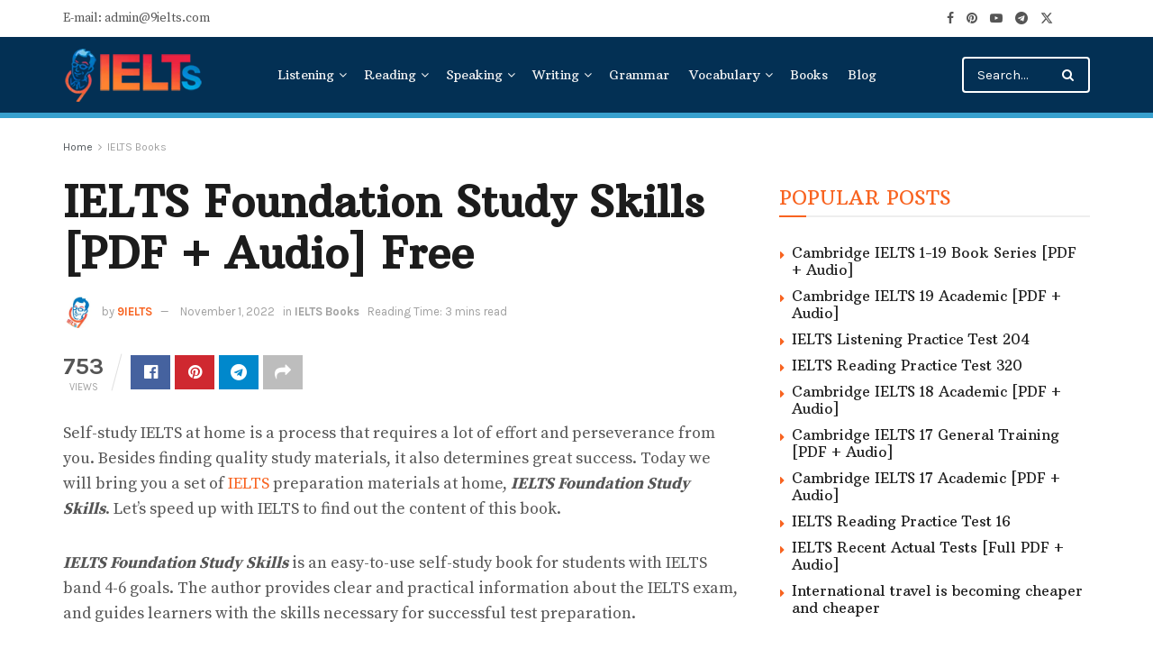

--- FILE ---
content_type: text/html; charset=UTF-8
request_url: https://9ielts.com/ielts-foundation-study-skills
body_size: 34089
content:
<!doctype html>
<!--[if lt IE 7]> <html class="no-js lt-ie9 lt-ie8 lt-ie7" lang="en-US" prefix="og: https://ogp.me/ns#"> <![endif]-->
<!--[if IE 7]>    <html class="no-js lt-ie9 lt-ie8" lang="en-US" prefix="og: https://ogp.me/ns#"> <![endif]-->
<!--[if IE 8]>    <html class="no-js lt-ie9" lang="en-US" prefix="og: https://ogp.me/ns#"> <![endif]-->
<!--[if IE 9]>    <html class="no-js lt-ie10" lang="en-US" prefix="og: https://ogp.me/ns#"> <![endif]-->
<!--[if gt IE 8]><!--> <html class="no-js" lang="en-US" prefix="og: https://ogp.me/ns#"> <!--<![endif]-->
<head><meta http-equiv="Content-Type" content="text/html; charset=UTF-8" /><script>if(navigator.userAgent.match(/MSIE|Internet Explorer/i)||navigator.userAgent.match(/Trident\/7\..*?rv:11/i)){var href=document.location.href;if(!href.match(/[?&]nowprocket/)){if(href.indexOf("?")==-1){if(href.indexOf("#")==-1){document.location.href=href+"?nowprocket=1"}else{document.location.href=href.replace("#","?nowprocket=1#")}}else{if(href.indexOf("#")==-1){document.location.href=href+"&nowprocket=1"}else{document.location.href=href.replace("#","&nowprocket=1#")}}}}</script><script>(()=>{class RocketLazyLoadScripts{constructor(){this.v="2.0.4",this.userEvents=["keydown","keyup","mousedown","mouseup","mousemove","mouseover","mouseout","touchmove","touchstart","touchend","touchcancel","wheel","click","dblclick","input"],this.attributeEvents=["onblur","onclick","oncontextmenu","ondblclick","onfocus","onmousedown","onmouseenter","onmouseleave","onmousemove","onmouseout","onmouseover","onmouseup","onmousewheel","onscroll","onsubmit"]}async t(){this.i(),this.o(),/iP(ad|hone)/.test(navigator.userAgent)&&this.h(),this.u(),this.l(this),this.m(),this.k(this),this.p(this),this._(),await Promise.all([this.R(),this.L()]),this.lastBreath=Date.now(),this.S(this),this.P(),this.D(),this.O(),this.M(),await this.C(this.delayedScripts.normal),await this.C(this.delayedScripts.defer),await this.C(this.delayedScripts.async),await this.T(),await this.F(),await this.j(),await this.A(),window.dispatchEvent(new Event("rocket-allScriptsLoaded")),this.everythingLoaded=!0,this.lastTouchEnd&&await new Promise(t=>setTimeout(t,500-Date.now()+this.lastTouchEnd)),this.I(),this.H(),this.U(),this.W()}i(){this.CSPIssue=sessionStorage.getItem("rocketCSPIssue"),document.addEventListener("securitypolicyviolation",t=>{this.CSPIssue||"script-src-elem"!==t.violatedDirective||"data"!==t.blockedURI||(this.CSPIssue=!0,sessionStorage.setItem("rocketCSPIssue",!0))},{isRocket:!0})}o(){window.addEventListener("pageshow",t=>{this.persisted=t.persisted,this.realWindowLoadedFired=!0},{isRocket:!0}),window.addEventListener("pagehide",()=>{this.onFirstUserAction=null},{isRocket:!0})}h(){let t;function e(e){t=e}window.addEventListener("touchstart",e,{isRocket:!0}),window.addEventListener("touchend",function i(o){o.changedTouches[0]&&t.changedTouches[0]&&Math.abs(o.changedTouches[0].pageX-t.changedTouches[0].pageX)<10&&Math.abs(o.changedTouches[0].pageY-t.changedTouches[0].pageY)<10&&o.timeStamp-t.timeStamp<200&&(window.removeEventListener("touchstart",e,{isRocket:!0}),window.removeEventListener("touchend",i,{isRocket:!0}),"INPUT"===o.target.tagName&&"text"===o.target.type||(o.target.dispatchEvent(new TouchEvent("touchend",{target:o.target,bubbles:!0})),o.target.dispatchEvent(new MouseEvent("mouseover",{target:o.target,bubbles:!0})),o.target.dispatchEvent(new PointerEvent("click",{target:o.target,bubbles:!0,cancelable:!0,detail:1,clientX:o.changedTouches[0].clientX,clientY:o.changedTouches[0].clientY})),event.preventDefault()))},{isRocket:!0})}q(t){this.userActionTriggered||("mousemove"!==t.type||this.firstMousemoveIgnored?"keyup"===t.type||"mouseover"===t.type||"mouseout"===t.type||(this.userActionTriggered=!0,this.onFirstUserAction&&this.onFirstUserAction()):this.firstMousemoveIgnored=!0),"click"===t.type&&t.preventDefault(),t.stopPropagation(),t.stopImmediatePropagation(),"touchstart"===this.lastEvent&&"touchend"===t.type&&(this.lastTouchEnd=Date.now()),"click"===t.type&&(this.lastTouchEnd=0),this.lastEvent=t.type,t.composedPath&&t.composedPath()[0].getRootNode()instanceof ShadowRoot&&(t.rocketTarget=t.composedPath()[0]),this.savedUserEvents.push(t)}u(){this.savedUserEvents=[],this.userEventHandler=this.q.bind(this),this.userEvents.forEach(t=>window.addEventListener(t,this.userEventHandler,{passive:!1,isRocket:!0})),document.addEventListener("visibilitychange",this.userEventHandler,{isRocket:!0})}U(){this.userEvents.forEach(t=>window.removeEventListener(t,this.userEventHandler,{passive:!1,isRocket:!0})),document.removeEventListener("visibilitychange",this.userEventHandler,{isRocket:!0}),this.savedUserEvents.forEach(t=>{(t.rocketTarget||t.target).dispatchEvent(new window[t.constructor.name](t.type,t))})}m(){const t="return false",e=Array.from(this.attributeEvents,t=>"data-rocket-"+t),i="["+this.attributeEvents.join("],[")+"]",o="[data-rocket-"+this.attributeEvents.join("],[data-rocket-")+"]",s=(e,i,o)=>{o&&o!==t&&(e.setAttribute("data-rocket-"+i,o),e["rocket"+i]=new Function("event",o),e.setAttribute(i,t))};new MutationObserver(t=>{for(const n of t)"attributes"===n.type&&(n.attributeName.startsWith("data-rocket-")||this.everythingLoaded?n.attributeName.startsWith("data-rocket-")&&this.everythingLoaded&&this.N(n.target,n.attributeName.substring(12)):s(n.target,n.attributeName,n.target.getAttribute(n.attributeName))),"childList"===n.type&&n.addedNodes.forEach(t=>{if(t.nodeType===Node.ELEMENT_NODE)if(this.everythingLoaded)for(const i of[t,...t.querySelectorAll(o)])for(const t of i.getAttributeNames())e.includes(t)&&this.N(i,t.substring(12));else for(const e of[t,...t.querySelectorAll(i)])for(const t of e.getAttributeNames())this.attributeEvents.includes(t)&&s(e,t,e.getAttribute(t))})}).observe(document,{subtree:!0,childList:!0,attributeFilter:[...this.attributeEvents,...e]})}I(){this.attributeEvents.forEach(t=>{document.querySelectorAll("[data-rocket-"+t+"]").forEach(e=>{this.N(e,t)})})}N(t,e){const i=t.getAttribute("data-rocket-"+e);i&&(t.setAttribute(e,i),t.removeAttribute("data-rocket-"+e))}k(t){Object.defineProperty(HTMLElement.prototype,"onclick",{get(){return this.rocketonclick||null},set(e){this.rocketonclick=e,this.setAttribute(t.everythingLoaded?"onclick":"data-rocket-onclick","this.rocketonclick(event)")}})}S(t){function e(e,i){let o=e[i];e[i]=null,Object.defineProperty(e,i,{get:()=>o,set(s){t.everythingLoaded?o=s:e["rocket"+i]=o=s}})}e(document,"onreadystatechange"),e(window,"onload"),e(window,"onpageshow");try{Object.defineProperty(document,"readyState",{get:()=>t.rocketReadyState,set(e){t.rocketReadyState=e},configurable:!0}),document.readyState="loading"}catch(t){console.log("WPRocket DJE readyState conflict, bypassing")}}l(t){this.originalAddEventListener=EventTarget.prototype.addEventListener,this.originalRemoveEventListener=EventTarget.prototype.removeEventListener,this.savedEventListeners=[],EventTarget.prototype.addEventListener=function(e,i,o){o&&o.isRocket||!t.B(e,this)&&!t.userEvents.includes(e)||t.B(e,this)&&!t.userActionTriggered||e.startsWith("rocket-")||t.everythingLoaded?t.originalAddEventListener.call(this,e,i,o):(t.savedEventListeners.push({target:this,remove:!1,type:e,func:i,options:o}),"mouseenter"!==e&&"mouseleave"!==e||t.originalAddEventListener.call(this,e,t.savedUserEvents.push,o))},EventTarget.prototype.removeEventListener=function(e,i,o){o&&o.isRocket||!t.B(e,this)&&!t.userEvents.includes(e)||t.B(e,this)&&!t.userActionTriggered||e.startsWith("rocket-")||t.everythingLoaded?t.originalRemoveEventListener.call(this,e,i,o):t.savedEventListeners.push({target:this,remove:!0,type:e,func:i,options:o})}}J(t,e){this.savedEventListeners=this.savedEventListeners.filter(i=>{let o=i.type,s=i.target||window;return e!==o||t!==s||(this.B(o,s)&&(i.type="rocket-"+o),this.$(i),!1)})}H(){EventTarget.prototype.addEventListener=this.originalAddEventListener,EventTarget.prototype.removeEventListener=this.originalRemoveEventListener,this.savedEventListeners.forEach(t=>this.$(t))}$(t){t.remove?this.originalRemoveEventListener.call(t.target,t.type,t.func,t.options):this.originalAddEventListener.call(t.target,t.type,t.func,t.options)}p(t){let e;function i(e){return t.everythingLoaded?e:e.split(" ").map(t=>"load"===t||t.startsWith("load.")?"rocket-jquery-load":t).join(" ")}function o(o){function s(e){const s=o.fn[e];o.fn[e]=o.fn.init.prototype[e]=function(){return this[0]===window&&t.userActionTriggered&&("string"==typeof arguments[0]||arguments[0]instanceof String?arguments[0]=i(arguments[0]):"object"==typeof arguments[0]&&Object.keys(arguments[0]).forEach(t=>{const e=arguments[0][t];delete arguments[0][t],arguments[0][i(t)]=e})),s.apply(this,arguments),this}}if(o&&o.fn&&!t.allJQueries.includes(o)){const e={DOMContentLoaded:[],"rocket-DOMContentLoaded":[]};for(const t in e)document.addEventListener(t,()=>{e[t].forEach(t=>t())},{isRocket:!0});o.fn.ready=o.fn.init.prototype.ready=function(i){function s(){parseInt(o.fn.jquery)>2?setTimeout(()=>i.bind(document)(o)):i.bind(document)(o)}return"function"==typeof i&&(t.realDomReadyFired?!t.userActionTriggered||t.fauxDomReadyFired?s():e["rocket-DOMContentLoaded"].push(s):e.DOMContentLoaded.push(s)),o([])},s("on"),s("one"),s("off"),t.allJQueries.push(o)}e=o}t.allJQueries=[],o(window.jQuery),Object.defineProperty(window,"jQuery",{get:()=>e,set(t){o(t)}})}P(){const t=new Map;document.write=document.writeln=function(e){const i=document.currentScript,o=document.createRange(),s=i.parentElement;let n=t.get(i);void 0===n&&(n=i.nextSibling,t.set(i,n));const c=document.createDocumentFragment();o.setStart(c,0),c.appendChild(o.createContextualFragment(e)),s.insertBefore(c,n)}}async R(){return new Promise(t=>{this.userActionTriggered?t():this.onFirstUserAction=t})}async L(){return new Promise(t=>{document.addEventListener("DOMContentLoaded",()=>{this.realDomReadyFired=!0,t()},{isRocket:!0})})}async j(){return this.realWindowLoadedFired?Promise.resolve():new Promise(t=>{window.addEventListener("load",t,{isRocket:!0})})}M(){this.pendingScripts=[];this.scriptsMutationObserver=new MutationObserver(t=>{for(const e of t)e.addedNodes.forEach(t=>{"SCRIPT"!==t.tagName||t.noModule||t.isWPRocket||this.pendingScripts.push({script:t,promise:new Promise(e=>{const i=()=>{const i=this.pendingScripts.findIndex(e=>e.script===t);i>=0&&this.pendingScripts.splice(i,1),e()};t.addEventListener("load",i,{isRocket:!0}),t.addEventListener("error",i,{isRocket:!0}),setTimeout(i,1e3)})})})}),this.scriptsMutationObserver.observe(document,{childList:!0,subtree:!0})}async F(){await this.X(),this.pendingScripts.length?(await this.pendingScripts[0].promise,await this.F()):this.scriptsMutationObserver.disconnect()}D(){this.delayedScripts={normal:[],async:[],defer:[]},document.querySelectorAll("script[type$=rocketlazyloadscript]").forEach(t=>{t.hasAttribute("data-rocket-src")?t.hasAttribute("async")&&!1!==t.async?this.delayedScripts.async.push(t):t.hasAttribute("defer")&&!1!==t.defer||"module"===t.getAttribute("data-rocket-type")?this.delayedScripts.defer.push(t):this.delayedScripts.normal.push(t):this.delayedScripts.normal.push(t)})}async _(){await this.L();let t=[];document.querySelectorAll("script[type$=rocketlazyloadscript][data-rocket-src]").forEach(e=>{let i=e.getAttribute("data-rocket-src");if(i&&!i.startsWith("data:")){i.startsWith("//")&&(i=location.protocol+i);try{const o=new URL(i).origin;o!==location.origin&&t.push({src:o,crossOrigin:e.crossOrigin||"module"===e.getAttribute("data-rocket-type")})}catch(t){}}}),t=[...new Map(t.map(t=>[JSON.stringify(t),t])).values()],this.Y(t,"preconnect")}async G(t){if(await this.K(),!0!==t.noModule||!("noModule"in HTMLScriptElement.prototype))return new Promise(e=>{let i;function o(){(i||t).setAttribute("data-rocket-status","executed"),e()}try{if(navigator.userAgent.includes("Firefox/")||""===navigator.vendor||this.CSPIssue)i=document.createElement("script"),[...t.attributes].forEach(t=>{let e=t.nodeName;"type"!==e&&("data-rocket-type"===e&&(e="type"),"data-rocket-src"===e&&(e="src"),i.setAttribute(e,t.nodeValue))}),t.text&&(i.text=t.text),t.nonce&&(i.nonce=t.nonce),i.hasAttribute("src")?(i.addEventListener("load",o,{isRocket:!0}),i.addEventListener("error",()=>{i.setAttribute("data-rocket-status","failed-network"),e()},{isRocket:!0}),setTimeout(()=>{i.isConnected||e()},1)):(i.text=t.text,o()),i.isWPRocket=!0,t.parentNode.replaceChild(i,t);else{const i=t.getAttribute("data-rocket-type"),s=t.getAttribute("data-rocket-src");i?(t.type=i,t.removeAttribute("data-rocket-type")):t.removeAttribute("type"),t.addEventListener("load",o,{isRocket:!0}),t.addEventListener("error",i=>{this.CSPIssue&&i.target.src.startsWith("data:")?(console.log("WPRocket: CSP fallback activated"),t.removeAttribute("src"),this.G(t).then(e)):(t.setAttribute("data-rocket-status","failed-network"),e())},{isRocket:!0}),s?(t.fetchPriority="high",t.removeAttribute("data-rocket-src"),t.src=s):t.src="data:text/javascript;base64,"+window.btoa(unescape(encodeURIComponent(t.text)))}}catch(i){t.setAttribute("data-rocket-status","failed-transform"),e()}});t.setAttribute("data-rocket-status","skipped")}async C(t){const e=t.shift();return e?(e.isConnected&&await this.G(e),this.C(t)):Promise.resolve()}O(){this.Y([...this.delayedScripts.normal,...this.delayedScripts.defer,...this.delayedScripts.async],"preload")}Y(t,e){this.trash=this.trash||[];let i=!0;var o=document.createDocumentFragment();t.forEach(t=>{const s=t.getAttribute&&t.getAttribute("data-rocket-src")||t.src;if(s&&!s.startsWith("data:")){const n=document.createElement("link");n.href=s,n.rel=e,"preconnect"!==e&&(n.as="script",n.fetchPriority=i?"high":"low"),t.getAttribute&&"module"===t.getAttribute("data-rocket-type")&&(n.crossOrigin=!0),t.crossOrigin&&(n.crossOrigin=t.crossOrigin),t.integrity&&(n.integrity=t.integrity),t.nonce&&(n.nonce=t.nonce),o.appendChild(n),this.trash.push(n),i=!1}}),document.head.appendChild(o)}W(){this.trash.forEach(t=>t.remove())}async T(){try{document.readyState="interactive"}catch(t){}this.fauxDomReadyFired=!0;try{await this.K(),this.J(document,"readystatechange"),document.dispatchEvent(new Event("rocket-readystatechange")),await this.K(),document.rocketonreadystatechange&&document.rocketonreadystatechange(),await this.K(),this.J(document,"DOMContentLoaded"),document.dispatchEvent(new Event("rocket-DOMContentLoaded")),await this.K(),this.J(window,"DOMContentLoaded"),window.dispatchEvent(new Event("rocket-DOMContentLoaded"))}catch(t){console.error(t)}}async A(){try{document.readyState="complete"}catch(t){}try{await this.K(),this.J(document,"readystatechange"),document.dispatchEvent(new Event("rocket-readystatechange")),await this.K(),document.rocketonreadystatechange&&document.rocketonreadystatechange(),await this.K(),this.J(window,"load"),window.dispatchEvent(new Event("rocket-load")),await this.K(),window.rocketonload&&window.rocketonload(),await this.K(),this.allJQueries.forEach(t=>t(window).trigger("rocket-jquery-load")),await this.K(),this.J(window,"pageshow");const t=new Event("rocket-pageshow");t.persisted=this.persisted,window.dispatchEvent(t),await this.K(),window.rocketonpageshow&&window.rocketonpageshow({persisted:this.persisted})}catch(t){console.error(t)}}async K(){Date.now()-this.lastBreath>45&&(await this.X(),this.lastBreath=Date.now())}async X(){return document.hidden?new Promise(t=>setTimeout(t)):new Promise(t=>requestAnimationFrame(t))}B(t,e){return e===document&&"readystatechange"===t||(e===document&&"DOMContentLoaded"===t||(e===window&&"DOMContentLoaded"===t||(e===window&&"load"===t||e===window&&"pageshow"===t)))}static run(){(new RocketLazyLoadScripts).t()}}RocketLazyLoadScripts.run()})();</script>
    
    <meta name='viewport' content='width=device-width, initial-scale=1, user-scalable=yes' />
    <link rel="profile" href="http://gmpg.org/xfn/11" />
    <link rel="pingback" href="https://9ielts.com/xmlrpc.php" />
    	<style>img:is([sizes="auto" i], [sizes^="auto," i]) { contain-intrinsic-size: 3000px 1500px }</style>
	<meta property="og:type" content="article">
<meta property="og:title" content="IELTS Foundation Study Skills [PDF + Audio] Free">
<meta property="og:site_name" content="9IELTS">
<meta property="og:description" content="Self-study IELTS at home is a process that requires a lot of effort and perseverance from you. Besides finding quality">
<meta property="og:url" content="https://9ielts.com/ielts-foundation-study-skills">
<meta property="og:locale" content="en_US">
<meta property="og:image" content="https://9ielts.com/wp-content/uploads/2022/11/IELTS-Foundation-Study-Skills.png">
<meta property="og:image:height" content="500">
<meta property="og:image:width" content="800">
<meta property="article:published_time" content="2022-11-01T19:56:39+00:00">
<meta property="article:modified_time" content="2023-06-12T12:14:49+00:00">
<meta property="article:author" content="https://www.facebook.com/9ielts">
<meta property="article:section" content="IELTS Books">
<meta name="twitter:card" content="summary_large_image">
<meta name="twitter:title" content="IELTS Foundation Study Skills [PDF + Audio] Free">
<meta name="twitter:description" content="Self-study IELTS at home is a process that requires a lot of effort and perseverance from you. Besides finding quality">
<meta name="twitter:url" content="https://9ielts.com/ielts-foundation-study-skills">
<meta name="twitter:site" content="https://9ielts.com">
<meta name="twitter:image" content="https://9ielts.com/wp-content/uploads/2022/11/IELTS-Foundation-Study-Skills.png">
<meta name="twitter:image:width" content="800">
<meta name="twitter:image:height" content="500">
			<script type="rocketlazyloadscript" data-rocket-type="text/javascript">
			  var jnews_ajax_url = '/?ajax-request=jnews'
			</script>
			<script type="rocketlazyloadscript" data-rocket-type="text/javascript">;window.jnews=window.jnews||{},window.jnews.library=window.jnews.library||{},window.jnews.library=function(){"use strict";var e=this;e.win=window,e.doc=document,e.noop=function(){},e.globalBody=e.doc.getElementsByTagName("body")[0],e.globalBody=e.globalBody?e.globalBody:e.doc,e.win.jnewsDataStorage=e.win.jnewsDataStorage||{_storage:new WeakMap,put:function(e,t,n){this._storage.has(e)||this._storage.set(e,new Map),this._storage.get(e).set(t,n)},get:function(e,t){return this._storage.get(e).get(t)},has:function(e,t){return this._storage.has(e)&&this._storage.get(e).has(t)},remove:function(e,t){var n=this._storage.get(e).delete(t);return 0===!this._storage.get(e).size&&this._storage.delete(e),n}},e.windowWidth=function(){return e.win.innerWidth||e.docEl.clientWidth||e.globalBody.clientWidth},e.windowHeight=function(){return e.win.innerHeight||e.docEl.clientHeight||e.globalBody.clientHeight},e.requestAnimationFrame=e.win.requestAnimationFrame||e.win.webkitRequestAnimationFrame||e.win.mozRequestAnimationFrame||e.win.msRequestAnimationFrame||window.oRequestAnimationFrame||function(e){return setTimeout(e,1e3/60)},e.cancelAnimationFrame=e.win.cancelAnimationFrame||e.win.webkitCancelAnimationFrame||e.win.webkitCancelRequestAnimationFrame||e.win.mozCancelAnimationFrame||e.win.msCancelRequestAnimationFrame||e.win.oCancelRequestAnimationFrame||function(e){clearTimeout(e)},e.classListSupport="classList"in document.createElement("_"),e.hasClass=e.classListSupport?function(e,t){return e.classList.contains(t)}:function(e,t){return e.className.indexOf(t)>=0},e.addClass=e.classListSupport?function(t,n){e.hasClass(t,n)||t.classList.add(n)}:function(t,n){e.hasClass(t,n)||(t.className+=" "+n)},e.removeClass=e.classListSupport?function(t,n){e.hasClass(t,n)&&t.classList.remove(n)}:function(t,n){e.hasClass(t,n)&&(t.className=t.className.replace(n,""))},e.objKeys=function(e){var t=[];for(var n in e)Object.prototype.hasOwnProperty.call(e,n)&&t.push(n);return t},e.isObjectSame=function(e,t){var n=!0;return JSON.stringify(e)!==JSON.stringify(t)&&(n=!1),n},e.extend=function(){for(var e,t,n,o=arguments[0]||{},i=1,a=arguments.length;i<a;i++)if(null!==(e=arguments[i]))for(t in e)o!==(n=e[t])&&void 0!==n&&(o[t]=n);return o},e.dataStorage=e.win.jnewsDataStorage,e.isVisible=function(e){return 0!==e.offsetWidth&&0!==e.offsetHeight||e.getBoundingClientRect().length},e.getHeight=function(e){return e.offsetHeight||e.clientHeight||e.getBoundingClientRect().height},e.getWidth=function(e){return e.offsetWidth||e.clientWidth||e.getBoundingClientRect().width},e.supportsPassive=!1;try{var t=Object.defineProperty({},"passive",{get:function(){e.supportsPassive=!0}});"createEvent"in e.doc?e.win.addEventListener("test",null,t):"fireEvent"in e.doc&&e.win.attachEvent("test",null)}catch(e){}e.passiveOption=!!e.supportsPassive&&{passive:!0},e.setStorage=function(e,t){e="jnews-"+e;var n={expired:Math.floor(((new Date).getTime()+432e5)/1e3)};t=Object.assign(n,t);localStorage.setItem(e,JSON.stringify(t))},e.getStorage=function(e){e="jnews-"+e;var t=localStorage.getItem(e);return null!==t&&0<t.length?JSON.parse(localStorage.getItem(e)):{}},e.expiredStorage=function(){var t,n="jnews-";for(var o in localStorage)o.indexOf(n)>-1&&"undefined"!==(t=e.getStorage(o.replace(n,""))).expired&&t.expired<Math.floor((new Date).getTime()/1e3)&&localStorage.removeItem(o)},e.addEvents=function(t,n,o){for(var i in n){var a=["touchstart","touchmove"].indexOf(i)>=0&&!o&&e.passiveOption;"createEvent"in e.doc?t.addEventListener(i,n[i],a):"fireEvent"in e.doc&&t.attachEvent("on"+i,n[i])}},e.removeEvents=function(t,n){for(var o in n)"createEvent"in e.doc?t.removeEventListener(o,n[o]):"fireEvent"in e.doc&&t.detachEvent("on"+o,n[o])},e.triggerEvents=function(t,n,o){var i;o=o||{detail:null};return"createEvent"in e.doc?(!(i=e.doc.createEvent("CustomEvent")||new CustomEvent(n)).initCustomEvent||i.initCustomEvent(n,!0,!1,o),void t.dispatchEvent(i)):"fireEvent"in e.doc?((i=e.doc.createEventObject()).eventType=n,void t.fireEvent("on"+i.eventType,i)):void 0},e.getParents=function(t,n){void 0===n&&(n=e.doc);for(var o=[],i=t.parentNode,a=!1;!a;)if(i){var r=i;r.querySelectorAll(n).length?a=!0:(o.push(r),i=r.parentNode)}else o=[],a=!0;return o},e.forEach=function(e,t,n){for(var o=0,i=e.length;o<i;o++)t.call(n,e[o],o)},e.getText=function(e){return e.innerText||e.textContent},e.setText=function(e,t){var n="object"==typeof t?t.innerText||t.textContent:t;e.innerText&&(e.innerText=n),e.textContent&&(e.textContent=n)},e.httpBuildQuery=function(t){return e.objKeys(t).reduce(function t(n){var o=arguments.length>1&&void 0!==arguments[1]?arguments[1]:null;return function(i,a){var r=n[a];a=encodeURIComponent(a);var s=o?"".concat(o,"[").concat(a,"]"):a;return null==r||"function"==typeof r?(i.push("".concat(s,"=")),i):["number","boolean","string"].includes(typeof r)?(i.push("".concat(s,"=").concat(encodeURIComponent(r))),i):(i.push(e.objKeys(r).reduce(t(r,s),[]).join("&")),i)}}(t),[]).join("&")},e.get=function(t,n,o,i){return o="function"==typeof o?o:e.noop,e.ajax("GET",t,n,o,i)},e.post=function(t,n,o,i){return o="function"==typeof o?o:e.noop,e.ajax("POST",t,n,o,i)},e.ajax=function(t,n,o,i,a){var r=new XMLHttpRequest,s=n,c=e.httpBuildQuery(o);if(t=-1!=["GET","POST"].indexOf(t)?t:"GET",r.open(t,s+("GET"==t?"?"+c:""),!0),"POST"==t&&r.setRequestHeader("Content-type","application/x-www-form-urlencoded"),r.setRequestHeader("X-Requested-With","XMLHttpRequest"),r.onreadystatechange=function(){4===r.readyState&&200<=r.status&&300>r.status&&"function"==typeof i&&i.call(void 0,r.response)},void 0!==a&&!a){return{xhr:r,send:function(){r.send("POST"==t?c:null)}}}return r.send("POST"==t?c:null),{xhr:r}},e.scrollTo=function(t,n,o){function i(e,t,n){this.start=this.position(),this.change=e-this.start,this.currentTime=0,this.increment=20,this.duration=void 0===n?500:n,this.callback=t,this.finish=!1,this.animateScroll()}return Math.easeInOutQuad=function(e,t,n,o){return(e/=o/2)<1?n/2*e*e+t:-n/2*(--e*(e-2)-1)+t},i.prototype.stop=function(){this.finish=!0},i.prototype.move=function(t){e.doc.documentElement.scrollTop=t,e.globalBody.parentNode.scrollTop=t,e.globalBody.scrollTop=t},i.prototype.position=function(){return e.doc.documentElement.scrollTop||e.globalBody.parentNode.scrollTop||e.globalBody.scrollTop},i.prototype.animateScroll=function(){this.currentTime+=this.increment;var t=Math.easeInOutQuad(this.currentTime,this.start,this.change,this.duration);this.move(t),this.currentTime<this.duration&&!this.finish?e.requestAnimationFrame.call(e.win,this.animateScroll.bind(this)):this.callback&&"function"==typeof this.callback&&this.callback()},new i(t,n,o)},e.unwrap=function(t){var n,o=t;e.forEach(t,(function(e,t){n?n+=e:n=e})),o.replaceWith(n)},e.performance={start:function(e){performance.mark(e+"Start")},stop:function(e){performance.mark(e+"End"),performance.measure(e,e+"Start",e+"End")}},e.fps=function(){var t=0,n=0,o=0;!function(){var i=t=0,a=0,r=0,s=document.getElementById("fpsTable"),c=function(t){void 0===document.getElementsByTagName("body")[0]?e.requestAnimationFrame.call(e.win,(function(){c(t)})):document.getElementsByTagName("body")[0].appendChild(t)};null===s&&((s=document.createElement("div")).style.position="fixed",s.style.top="120px",s.style.left="10px",s.style.width="100px",s.style.height="20px",s.style.border="1px solid black",s.style.fontSize="11px",s.style.zIndex="100000",s.style.backgroundColor="white",s.id="fpsTable",c(s));var l=function(){o++,n=Date.now(),(a=(o/(r=(n-t)/1e3)).toPrecision(2))!=i&&(i=a,s.innerHTML=i+"fps"),1<r&&(t=n,o=0),e.requestAnimationFrame.call(e.win,l)};l()}()},e.instr=function(e,t){for(var n=0;n<t.length;n++)if(-1!==e.toLowerCase().indexOf(t[n].toLowerCase()))return!0},e.winLoad=function(t,n){function o(o){if("complete"===e.doc.readyState||"interactive"===e.doc.readyState)return!o||n?setTimeout(t,n||1):t(o),1}o()||e.addEvents(e.win,{load:o})},e.docReady=function(t,n){function o(o){if("complete"===e.doc.readyState||"interactive"===e.doc.readyState)return!o||n?setTimeout(t,n||1):t(o),1}o()||e.addEvents(e.doc,{DOMContentLoaded:o})},e.fireOnce=function(){e.docReady((function(){e.assets=e.assets||[],e.assets.length&&(e.boot(),e.load_assets())}),50)},e.boot=function(){e.length&&e.doc.querySelectorAll("style[media]").forEach((function(e){"not all"==e.getAttribute("media")&&e.removeAttribute("media")}))},e.create_js=function(t,n){var o=e.doc.createElement("script");switch(o.setAttribute("src",t),n){case"defer":o.setAttribute("defer",!0);break;case"async":o.setAttribute("async",!0);break;case"deferasync":o.setAttribute("defer",!0),o.setAttribute("async",!0)}e.globalBody.appendChild(o)},e.load_assets=function(){"object"==typeof e.assets&&e.forEach(e.assets.slice(0),(function(t,n){var o="";t.defer&&(o+="defer"),t.async&&(o+="async"),e.create_js(t.url,o);var i=e.assets.indexOf(t);i>-1&&e.assets.splice(i,1)})),e.assets=jnewsoption.au_scripts=window.jnewsads=[]},e.setCookie=function(e,t,n){var o="";if(n){var i=new Date;i.setTime(i.getTime()+24*n*60*60*1e3),o="; expires="+i.toUTCString()}document.cookie=e+"="+(t||"")+o+"; path=/"},e.getCookie=function(e){for(var t=e+"=",n=document.cookie.split(";"),o=0;o<n.length;o++){for(var i=n[o];" "==i.charAt(0);)i=i.substring(1,i.length);if(0==i.indexOf(t))return i.substring(t.length,i.length)}return null},e.eraseCookie=function(e){document.cookie=e+"=; Path=/; Expires=Thu, 01 Jan 1970 00:00:01 GMT;"},e.docReady((function(){e.globalBody=e.globalBody==e.doc?e.doc.getElementsByTagName("body")[0]:e.globalBody,e.globalBody=e.globalBody?e.globalBody:e.doc})),e.winLoad((function(){e.winLoad((function(){var t=!1;if(void 0!==window.jnewsadmin)if(void 0!==window.file_version_checker){var n=e.objKeys(window.file_version_checker);n.length?n.forEach((function(e){t||"10.0.4"===window.file_version_checker[e]||(t=!0)})):t=!0}else t=!0;t&&(window.jnewsHelper.getMessage(),window.jnewsHelper.getNotice())}),2500)}))},window.jnews.library=new window.jnews.library;</script>
<!-- Search Engine Optimization by Rank Math PRO - https://rankmath.com/ -->
<title>IELTS Foundation Study Skills [PDF + Audio] Free - 9IELTS</title>
<link data-rocket-prefetch href="https://fonts.googleapis.com" rel="dns-prefetch"><link rel="preload" data-rocket-preload as="image" href="https://9ielts.com/wp-content/uploads/2022/11/ielts-foundation-study-skills.jpg" fetchpriority="high">
<meta name="description" content="Self-study IELTS at home is a process that requires a lot of effort and perseverance from you. Besides finding quality study materials, it also determines"/>
<meta name="robots" content="follow, index, max-snippet:-1, max-video-preview:-1, max-image-preview:large"/>
<link rel="canonical" href="https://9ielts.com/ielts-foundation-study-skills" />
<meta property="og:locale" content="en_US" />
<meta property="og:type" content="article" />
<meta property="og:title" content="IELTS Foundation Study Skills [PDF + Audio] Free - 9IELTS" />
<meta property="og:description" content="Self-study IELTS at home is a process that requires a lot of effort and perseverance from you. Besides finding quality study materials, it also determines" />
<meta property="og:url" content="https://9ielts.com/ielts-foundation-study-skills" />
<meta property="og:site_name" content="9IELTS" />
<meta property="article:publisher" content="https://www.facebook.com/9ielts" />
<meta property="article:author" content="https://www.facebook.com/9ielts" />
<meta property="article:section" content="IELTS Books" />
<meta property="og:updated_time" content="2023-06-12T12:14:49+00:00" />
<meta property="og:image" content="https://9ielts.com/wp-content/uploads/2022/11/IELTS-Foundation-Study-Skills.png" />
<meta property="og:image:secure_url" content="https://9ielts.com/wp-content/uploads/2022/11/IELTS-Foundation-Study-Skills.png" />
<meta property="og:image:width" content="800" />
<meta property="og:image:height" content="500" />
<meta property="og:image:alt" content="IELTS Foundation Study Skills" />
<meta property="og:image:type" content="image/png" />
<meta property="article:published_time" content="2022-11-01T19:56:39+00:00" />
<meta property="article:modified_time" content="2023-06-12T12:14:49+00:00" />
<meta name="twitter:card" content="summary_large_image" />
<meta name="twitter:title" content="IELTS Foundation Study Skills [PDF + Audio] Free - 9IELTS" />
<meta name="twitter:description" content="Self-study IELTS at home is a process that requires a lot of effort and perseverance from you. Besides finding quality study materials, it also determines" />
<meta name="twitter:image" content="https://9ielts.com/wp-content/uploads/2022/11/IELTS-Foundation-Study-Skills.png" />
<meta name="twitter:label1" content="Written by" />
<meta name="twitter:data1" content="9IELTS" />
<meta name="twitter:label2" content="Time to read" />
<meta name="twitter:data2" content="1 minute" />
<script type="application/ld+json" class="rank-math-schema-pro">{"@context":"https://schema.org","@graph":[{"@type":"Place","@id":"https://9ielts.com/#place","address":{"@type":"PostalAddress","addressLocality":"Houston","addressRegion":"Texas","postalCode":"77005","addressCountry":"United States"}},{"@type":"Organization","@id":"https://9ielts.com/#organization","name":"9IELTS","url":"https://9ielts.com","sameAs":["https://www.facebook.com/9ielts"],"email":"admin@9ielts.com","address":{"@type":"PostalAddress","addressLocality":"Houston","addressRegion":"Texas","postalCode":"77005","addressCountry":"United States"},"logo":{"@type":"ImageObject","@id":"https://9ielts.com/#logo","url":"https://9ielts.com/wp-content/uploads/2022/09/9ielts-logo.webp","contentUrl":"https://9ielts.com/wp-content/uploads/2022/09/9ielts-logo.webp","caption":"9IELTS","inLanguage":"en-US","width":"179","height":"179"},"contactPoint":[{"@type":"ContactPoint","telephone":"+1 713-425-7010","contactType":"customer support"}],"location":{"@id":"https://9ielts.com/#place"}},{"@type":"WebSite","@id":"https://9ielts.com/#website","url":"https://9ielts.com","name":"9IELTS","publisher":{"@id":"https://9ielts.com/#organization"},"inLanguage":"en-US"},{"@type":"ImageObject","@id":"https://9ielts.com/wp-content/uploads/2022/11/IELTS-Foundation-Study-Skills.png","url":"https://9ielts.com/wp-content/uploads/2022/11/IELTS-Foundation-Study-Skills.png","width":"800","height":"500","caption":"IELTS Foundation Study Skills","inLanguage":"en-US"},{"@type":"BreadcrumbList","@id":"https://9ielts.com/ielts-foundation-study-skills#breadcrumb","itemListElement":[{"@type":"ListItem","position":"1","item":{"@id":"https://9ielts.com","name":"Home"}},{"@type":"ListItem","position":"2","item":{"@id":"https://9ielts.com/ielts-books","name":"IELTS Books"}},{"@type":"ListItem","position":"3","item":{"@id":"https://9ielts.com/ielts-foundation-study-skills","name":"IELTS Foundation Study Skills [PDF + Audio] Free"}}]},{"@type":"WebPage","@id":"https://9ielts.com/ielts-foundation-study-skills#webpage","url":"https://9ielts.com/ielts-foundation-study-skills","name":"IELTS Foundation Study Skills [PDF + Audio] Free - 9IELTS","datePublished":"2022-11-01T19:56:39+00:00","dateModified":"2023-06-12T12:14:49+00:00","isPartOf":{"@id":"https://9ielts.com/#website"},"primaryImageOfPage":{"@id":"https://9ielts.com/wp-content/uploads/2022/11/IELTS-Foundation-Study-Skills.png"},"inLanguage":"en-US","breadcrumb":{"@id":"https://9ielts.com/ielts-foundation-study-skills#breadcrumb"}},{"@type":"Person","@id":"https://9ielts.com/ielts-foundation-study-skills#author","name":"9IELTS","image":{"@type":"ImageObject","@id":"https://secure.gravatar.com/avatar/949b6255340843dc159ede7e0ee09ddc4a9e52a0486432d9462bde0a2c0df100?s=96&amp;d=robohash&amp;r=g","url":"https://secure.gravatar.com/avatar/949b6255340843dc159ede7e0ee09ddc4a9e52a0486432d9462bde0a2c0df100?s=96&amp;d=robohash&amp;r=g","caption":"9IELTS","inLanguage":"en-US"},"sameAs":["https://9ielts.com","https://www.facebook.com/9ielts"],"worksFor":{"@id":"https://9ielts.com/#organization"}},{"@type":"BlogPosting","headline":"IELTS Foundation Study Skills [PDF + Audio] Free - 9IELTS","keywords":"IELTS Foundation Study Skills","datePublished":"2022-11-01T19:56:39+00:00","dateModified":"2023-06-12T12:14:49+00:00","articleSection":"IELTS Books","author":{"@id":"https://9ielts.com/ielts-foundation-study-skills#author","name":"9IELTS"},"publisher":{"@id":"https://9ielts.com/#organization"},"description":"Self-study IELTS at home is a process that requires a lot of effort and perseverance from you. Besides finding quality study materials, it also determines","name":"IELTS Foundation Study Skills [PDF + Audio] Free - 9IELTS","@id":"https://9ielts.com/ielts-foundation-study-skills#richSnippet","isPartOf":{"@id":"https://9ielts.com/ielts-foundation-study-skills#webpage"},"image":{"@id":"https://9ielts.com/wp-content/uploads/2022/11/IELTS-Foundation-Study-Skills.png"},"inLanguage":"en-US","mainEntityOfPage":{"@id":"https://9ielts.com/ielts-foundation-study-skills#webpage"}}]}</script>
<!-- /Rank Math WordPress SEO plugin -->

<link rel='dns-prefetch' href='//www.googletagmanager.com' />
<link rel='dns-prefetch' href='//fonts.googleapis.com' />
<link rel='dns-prefetch' href='//pagead2.googlesyndication.com' />
<link rel='preconnect' href='https://fonts.gstatic.com' />
<link rel="alternate" type="application/rss+xml" title="9IELTS &raquo; Feed" href="https://9ielts.com/feed" />
<link rel="alternate" type="application/rss+xml" title="9IELTS &raquo; Comments Feed" href="https://9ielts.com/comments/feed" />
<link rel="alternate" type="application/rss+xml" title="9IELTS &raquo; IELTS Foundation Study Skills [PDF + Audio] Free Comments Feed" href="https://9ielts.com/ielts-foundation-study-skills/feed" />
<style id='wp-emoji-styles-inline-css' type='text/css'>

	img.wp-smiley, img.emoji {
		display: inline !important;
		border: none !important;
		box-shadow: none !important;
		height: 1em !important;
		width: 1em !important;
		margin: 0 0.07em !important;
		vertical-align: -0.1em !important;
		background: none !important;
		padding: 0 !important;
	}
</style>
<link rel='stylesheet' id='wp-block-library-css' href='https://9ielts.com/wp-includes/css/dist/block-library/style.min.css?ver=6.8.3' type='text/css' media='all' />
<style id='classic-theme-styles-inline-css' type='text/css'>
/*! This file is auto-generated */
.wp-block-button__link{color:#fff;background-color:#32373c;border-radius:9999px;box-shadow:none;text-decoration:none;padding:calc(.667em + 2px) calc(1.333em + 2px);font-size:1.125em}.wp-block-file__button{background:#32373c;color:#fff;text-decoration:none}
</style>
<link data-minify="1" rel='stylesheet' id='jnews-faq-css' href='https://9ielts.com/wp-content/cache/min/1/wp-content/plugins/jnews-essential/assets/css/faq.css?ver=1763727534' type='text/css' media='all' />
<link data-minify="1" rel='stylesheet' id='ultimate_blocks-cgb-style-css-css' href='https://9ielts.com/wp-content/cache/min/1/wp-content/plugins/ultimate-blocks/dist/blocks.style.build.css?ver=1763727534' type='text/css' media='all' />
<style id='global-styles-inline-css' type='text/css'>
:root{--wp--preset--aspect-ratio--square: 1;--wp--preset--aspect-ratio--4-3: 4/3;--wp--preset--aspect-ratio--3-4: 3/4;--wp--preset--aspect-ratio--3-2: 3/2;--wp--preset--aspect-ratio--2-3: 2/3;--wp--preset--aspect-ratio--16-9: 16/9;--wp--preset--aspect-ratio--9-16: 9/16;--wp--preset--color--black: #000000;--wp--preset--color--cyan-bluish-gray: #abb8c3;--wp--preset--color--white: #ffffff;--wp--preset--color--pale-pink: #f78da7;--wp--preset--color--vivid-red: #cf2e2e;--wp--preset--color--luminous-vivid-orange: #ff6900;--wp--preset--color--luminous-vivid-amber: #fcb900;--wp--preset--color--light-green-cyan: #7bdcb5;--wp--preset--color--vivid-green-cyan: #00d084;--wp--preset--color--pale-cyan-blue: #8ed1fc;--wp--preset--color--vivid-cyan-blue: #0693e3;--wp--preset--color--vivid-purple: #9b51e0;--wp--preset--gradient--vivid-cyan-blue-to-vivid-purple: linear-gradient(135deg,rgba(6,147,227,1) 0%,rgb(155,81,224) 100%);--wp--preset--gradient--light-green-cyan-to-vivid-green-cyan: linear-gradient(135deg,rgb(122,220,180) 0%,rgb(0,208,130) 100%);--wp--preset--gradient--luminous-vivid-amber-to-luminous-vivid-orange: linear-gradient(135deg,rgba(252,185,0,1) 0%,rgba(255,105,0,1) 100%);--wp--preset--gradient--luminous-vivid-orange-to-vivid-red: linear-gradient(135deg,rgba(255,105,0,1) 0%,rgb(207,46,46) 100%);--wp--preset--gradient--very-light-gray-to-cyan-bluish-gray: linear-gradient(135deg,rgb(238,238,238) 0%,rgb(169,184,195) 100%);--wp--preset--gradient--cool-to-warm-spectrum: linear-gradient(135deg,rgb(74,234,220) 0%,rgb(151,120,209) 20%,rgb(207,42,186) 40%,rgb(238,44,130) 60%,rgb(251,105,98) 80%,rgb(254,248,76) 100%);--wp--preset--gradient--blush-light-purple: linear-gradient(135deg,rgb(255,206,236) 0%,rgb(152,150,240) 100%);--wp--preset--gradient--blush-bordeaux: linear-gradient(135deg,rgb(254,205,165) 0%,rgb(254,45,45) 50%,rgb(107,0,62) 100%);--wp--preset--gradient--luminous-dusk: linear-gradient(135deg,rgb(255,203,112) 0%,rgb(199,81,192) 50%,rgb(65,88,208) 100%);--wp--preset--gradient--pale-ocean: linear-gradient(135deg,rgb(255,245,203) 0%,rgb(182,227,212) 50%,rgb(51,167,181) 100%);--wp--preset--gradient--electric-grass: linear-gradient(135deg,rgb(202,248,128) 0%,rgb(113,206,126) 100%);--wp--preset--gradient--midnight: linear-gradient(135deg,rgb(2,3,129) 0%,rgb(40,116,252) 100%);--wp--preset--font-size--small: 13px;--wp--preset--font-size--medium: 20px;--wp--preset--font-size--large: 36px;--wp--preset--font-size--x-large: 42px;--wp--preset--spacing--20: 0.44rem;--wp--preset--spacing--30: 0.67rem;--wp--preset--spacing--40: 1rem;--wp--preset--spacing--50: 1.5rem;--wp--preset--spacing--60: 2.25rem;--wp--preset--spacing--70: 3.38rem;--wp--preset--spacing--80: 5.06rem;--wp--preset--shadow--natural: 6px 6px 9px rgba(0, 0, 0, 0.2);--wp--preset--shadow--deep: 12px 12px 50px rgba(0, 0, 0, 0.4);--wp--preset--shadow--sharp: 6px 6px 0px rgba(0, 0, 0, 0.2);--wp--preset--shadow--outlined: 6px 6px 0px -3px rgba(255, 255, 255, 1), 6px 6px rgba(0, 0, 0, 1);--wp--preset--shadow--crisp: 6px 6px 0px rgba(0, 0, 0, 1);}:where(.is-layout-flex){gap: 0.5em;}:where(.is-layout-grid){gap: 0.5em;}body .is-layout-flex{display: flex;}.is-layout-flex{flex-wrap: wrap;align-items: center;}.is-layout-flex > :is(*, div){margin: 0;}body .is-layout-grid{display: grid;}.is-layout-grid > :is(*, div){margin: 0;}:where(.wp-block-columns.is-layout-flex){gap: 2em;}:where(.wp-block-columns.is-layout-grid){gap: 2em;}:where(.wp-block-post-template.is-layout-flex){gap: 1.25em;}:where(.wp-block-post-template.is-layout-grid){gap: 1.25em;}.has-black-color{color: var(--wp--preset--color--black) !important;}.has-cyan-bluish-gray-color{color: var(--wp--preset--color--cyan-bluish-gray) !important;}.has-white-color{color: var(--wp--preset--color--white) !important;}.has-pale-pink-color{color: var(--wp--preset--color--pale-pink) !important;}.has-vivid-red-color{color: var(--wp--preset--color--vivid-red) !important;}.has-luminous-vivid-orange-color{color: var(--wp--preset--color--luminous-vivid-orange) !important;}.has-luminous-vivid-amber-color{color: var(--wp--preset--color--luminous-vivid-amber) !important;}.has-light-green-cyan-color{color: var(--wp--preset--color--light-green-cyan) !important;}.has-vivid-green-cyan-color{color: var(--wp--preset--color--vivid-green-cyan) !important;}.has-pale-cyan-blue-color{color: var(--wp--preset--color--pale-cyan-blue) !important;}.has-vivid-cyan-blue-color{color: var(--wp--preset--color--vivid-cyan-blue) !important;}.has-vivid-purple-color{color: var(--wp--preset--color--vivid-purple) !important;}.has-black-background-color{background-color: var(--wp--preset--color--black) !important;}.has-cyan-bluish-gray-background-color{background-color: var(--wp--preset--color--cyan-bluish-gray) !important;}.has-white-background-color{background-color: var(--wp--preset--color--white) !important;}.has-pale-pink-background-color{background-color: var(--wp--preset--color--pale-pink) !important;}.has-vivid-red-background-color{background-color: var(--wp--preset--color--vivid-red) !important;}.has-luminous-vivid-orange-background-color{background-color: var(--wp--preset--color--luminous-vivid-orange) !important;}.has-luminous-vivid-amber-background-color{background-color: var(--wp--preset--color--luminous-vivid-amber) !important;}.has-light-green-cyan-background-color{background-color: var(--wp--preset--color--light-green-cyan) !important;}.has-vivid-green-cyan-background-color{background-color: var(--wp--preset--color--vivid-green-cyan) !important;}.has-pale-cyan-blue-background-color{background-color: var(--wp--preset--color--pale-cyan-blue) !important;}.has-vivid-cyan-blue-background-color{background-color: var(--wp--preset--color--vivid-cyan-blue) !important;}.has-vivid-purple-background-color{background-color: var(--wp--preset--color--vivid-purple) !important;}.has-black-border-color{border-color: var(--wp--preset--color--black) !important;}.has-cyan-bluish-gray-border-color{border-color: var(--wp--preset--color--cyan-bluish-gray) !important;}.has-white-border-color{border-color: var(--wp--preset--color--white) !important;}.has-pale-pink-border-color{border-color: var(--wp--preset--color--pale-pink) !important;}.has-vivid-red-border-color{border-color: var(--wp--preset--color--vivid-red) !important;}.has-luminous-vivid-orange-border-color{border-color: var(--wp--preset--color--luminous-vivid-orange) !important;}.has-luminous-vivid-amber-border-color{border-color: var(--wp--preset--color--luminous-vivid-amber) !important;}.has-light-green-cyan-border-color{border-color: var(--wp--preset--color--light-green-cyan) !important;}.has-vivid-green-cyan-border-color{border-color: var(--wp--preset--color--vivid-green-cyan) !important;}.has-pale-cyan-blue-border-color{border-color: var(--wp--preset--color--pale-cyan-blue) !important;}.has-vivid-cyan-blue-border-color{border-color: var(--wp--preset--color--vivid-cyan-blue) !important;}.has-vivid-purple-border-color{border-color: var(--wp--preset--color--vivid-purple) !important;}.has-vivid-cyan-blue-to-vivid-purple-gradient-background{background: var(--wp--preset--gradient--vivid-cyan-blue-to-vivid-purple) !important;}.has-light-green-cyan-to-vivid-green-cyan-gradient-background{background: var(--wp--preset--gradient--light-green-cyan-to-vivid-green-cyan) !important;}.has-luminous-vivid-amber-to-luminous-vivid-orange-gradient-background{background: var(--wp--preset--gradient--luminous-vivid-amber-to-luminous-vivid-orange) !important;}.has-luminous-vivid-orange-to-vivid-red-gradient-background{background: var(--wp--preset--gradient--luminous-vivid-orange-to-vivid-red) !important;}.has-very-light-gray-to-cyan-bluish-gray-gradient-background{background: var(--wp--preset--gradient--very-light-gray-to-cyan-bluish-gray) !important;}.has-cool-to-warm-spectrum-gradient-background{background: var(--wp--preset--gradient--cool-to-warm-spectrum) !important;}.has-blush-light-purple-gradient-background{background: var(--wp--preset--gradient--blush-light-purple) !important;}.has-blush-bordeaux-gradient-background{background: var(--wp--preset--gradient--blush-bordeaux) !important;}.has-luminous-dusk-gradient-background{background: var(--wp--preset--gradient--luminous-dusk) !important;}.has-pale-ocean-gradient-background{background: var(--wp--preset--gradient--pale-ocean) !important;}.has-electric-grass-gradient-background{background: var(--wp--preset--gradient--electric-grass) !important;}.has-midnight-gradient-background{background: var(--wp--preset--gradient--midnight) !important;}.has-small-font-size{font-size: var(--wp--preset--font-size--small) !important;}.has-medium-font-size{font-size: var(--wp--preset--font-size--medium) !important;}.has-large-font-size{font-size: var(--wp--preset--font-size--large) !important;}.has-x-large-font-size{font-size: var(--wp--preset--font-size--x-large) !important;}
:where(.wp-block-post-template.is-layout-flex){gap: 1.25em;}:where(.wp-block-post-template.is-layout-grid){gap: 1.25em;}
:where(.wp-block-columns.is-layout-flex){gap: 2em;}:where(.wp-block-columns.is-layout-grid){gap: 2em;}
:root :where(.wp-block-pullquote){font-size: 1.5em;line-height: 1.6;}
</style>
<link data-minify="1" rel='stylesheet' id='ub-extension-style-css-css' href='https://9ielts.com/wp-content/cache/min/1/wp-content/plugins/ultimate-blocks/src/extensions/style.css?ver=1763727534' type='text/css' media='all' />
<link data-minify="1" rel='stylesheet' id='js_composer_front-css' href='https://9ielts.com/wp-content/cache/min/1/wp-content/plugins/js_composer/assets/css/js_composer.min.css?ver=1763727535' type='text/css' media='all' />
<link rel='stylesheet' id='jeg_customizer_font-css' href='//fonts.googleapis.com/css?family=Karla%3Aregular%2Citalic%2C700%2C700italic%7CSource+Serif+Pro%3Aregular%2C700%7CArbutus+Slab%3Areguler&#038;display=swap&#038;ver=1.3.2' type='text/css' media='all' />
<link data-minify="1" rel='stylesheet' id='font-awesome-css' href='https://9ielts.com/wp-content/cache/min/1/wp-content/themes/jnews/assets/fonts/font-awesome/font-awesome.min.css?ver=1763727535' type='text/css' media='all' />
<link data-minify="1" rel='stylesheet' id='jnews-icon-css' href='https://9ielts.com/wp-content/cache/min/1/wp-content/themes/jnews/assets/fonts/jegicon/jegicon.css?ver=1763727535' type='text/css' media='all' />
<link data-minify="1" rel='stylesheet' id='jscrollpane-css' href='https://9ielts.com/wp-content/cache/min/1/wp-content/themes/jnews/assets/css/jquery.jscrollpane.css?ver=1763727535' type='text/css' media='all' />
<link data-minify="1" rel='stylesheet' id='oknav-css' href='https://9ielts.com/wp-content/cache/min/1/wp-content/themes/jnews/assets/css/okayNav.css?ver=1763727535' type='text/css' media='all' />
<link data-minify="1" rel='stylesheet' id='magnific-popup-css' href='https://9ielts.com/wp-content/cache/min/1/wp-content/themes/jnews/assets/css/magnific-popup.css?ver=1763727535' type='text/css' media='all' />
<link data-minify="1" rel='stylesheet' id='chosen-css' href='https://9ielts.com/wp-content/cache/min/1/wp-content/themes/jnews/assets/css/chosen/chosen.css?ver=1763727535' type='text/css' media='all' />
<link data-minify="1" rel='stylesheet' id='jnews-main-css' href='https://9ielts.com/wp-content/cache/min/1/wp-content/themes/jnews/assets/css/main.css?ver=1763727535' type='text/css' media='all' />
<link data-minify="1" rel='stylesheet' id='jnews-pages-css' href='https://9ielts.com/wp-content/cache/min/1/wp-content/themes/jnews/assets/css/pages.css?ver=1763727537' type='text/css' media='all' />
<link data-minify="1" rel='stylesheet' id='jnews-single-css' href='https://9ielts.com/wp-content/cache/min/1/wp-content/themes/jnews/assets/css/single.css?ver=1763727537' type='text/css' media='all' />
<link data-minify="1" rel='stylesheet' id='jnews-responsive-css' href='https://9ielts.com/wp-content/cache/min/1/wp-content/themes/jnews/assets/css/responsive.css?ver=1763727535' type='text/css' media='all' />
<link data-minify="1" rel='stylesheet' id='jnews-pb-temp-css' href='https://9ielts.com/wp-content/cache/min/1/wp-content/themes/jnews/assets/css/pb-temp.css?ver=1763727535' type='text/css' media='all' />
<link data-minify="1" rel='stylesheet' id='jnews-js-composer-css' href='https://9ielts.com/wp-content/cache/min/1/wp-content/themes/jnews/assets/css/js-composer-frontend.css?ver=1763727535' type='text/css' media='all' />
<link rel='stylesheet' id='jnews-style-css' href='https://9ielts.com/wp-content/themes/jnews/style.css?ver=12.0.2' type='text/css' media='all' />
<link data-minify="1" rel='stylesheet' id='jnews-darkmode-css' href='https://9ielts.com/wp-content/cache/min/1/wp-content/themes/jnews/assets/css/darkmode.css?ver=1763727535' type='text/css' media='all' />
<style id='rocket-lazyload-inline-css' type='text/css'>
.rll-youtube-player{position:relative;padding-bottom:56.23%;height:0;overflow:hidden;max-width:100%;}.rll-youtube-player:focus-within{outline: 2px solid currentColor;outline-offset: 5px;}.rll-youtube-player iframe{position:absolute;top:0;left:0;width:100%;height:100%;z-index:100;background:0 0}.rll-youtube-player img{bottom:0;display:block;left:0;margin:auto;max-width:100%;width:100%;position:absolute;right:0;top:0;border:none;height:auto;-webkit-transition:.4s all;-moz-transition:.4s all;transition:.4s all}.rll-youtube-player img:hover{-webkit-filter:brightness(75%)}.rll-youtube-player .play{height:100%;width:100%;left:0;top:0;position:absolute;background:url(https://9ielts.com/wp-content/plugins/wp-rocket/assets/img/youtube.png) no-repeat center;background-color: transparent !important;cursor:pointer;border:none;}.wp-embed-responsive .wp-has-aspect-ratio .rll-youtube-player{position:absolute;padding-bottom:0;width:100%;height:100%;top:0;bottom:0;left:0;right:0}
</style>
<link data-minify="1" rel='stylesheet' id='jnews-select-share-css' href='https://9ielts.com/wp-content/cache/min/1/wp-content/plugins/jnews-social-share/assets/css/plugin.css?ver=1763727537' type='text/css' media='all' />
<script type="rocketlazyloadscript" data-rocket-type="text/javascript" data-rocket-src="https://www.googletagmanager.com/gtag/js?id=G-RJDQ3PY43J" id="jnews-google-tag-manager-js" defer></script>
<script type="rocketlazyloadscript" data-rocket-type="text/javascript" id="jnews-google-tag-manager-js-after">
/* <![CDATA[ */
				window.addEventListener('DOMContentLoaded', function() {
					(function() {
						window.dataLayer = window.dataLayer || [];
						function gtag(){dataLayer.push(arguments);}
						gtag('js', new Date());
						gtag('config', 'G-RJDQ3PY43J');
					})();
				});
				
/* ]]> */
</script>
<script type="rocketlazyloadscript" data-rocket-type="text/javascript" data-rocket-src="https://9ielts.com/wp-includes/js/jquery/jquery.min.js?ver=3.7.1" id="jquery-core-js" data-rocket-defer defer></script>
<script type="rocketlazyloadscript" data-rocket-type="text/javascript" data-rocket-src="https://9ielts.com/wp-includes/js/jquery/jquery-migrate.min.js?ver=3.4.1" id="jquery-migrate-js" data-rocket-defer defer></script>

<!-- Google tag (gtag.js) snippet added by Site Kit -->
<!-- Google Analytics snippet added by Site Kit -->
<script type="rocketlazyloadscript" data-rocket-type="text/javascript" data-rocket-src="https://www.googletagmanager.com/gtag/js?id=G-RJDQ3PY43J" id="google_gtagjs-js" async></script>
<script type="rocketlazyloadscript" data-rocket-type="text/javascript" id="google_gtagjs-js-after">
/* <![CDATA[ */
window.dataLayer = window.dataLayer || [];function gtag(){dataLayer.push(arguments);}
gtag("set","linker",{"domains":["9ielts.com"]});
gtag("js", new Date());
gtag("set", "developer_id.dZTNiMT", true);
gtag("config", "G-RJDQ3PY43J");
/* ]]> */
</script>
<script type="rocketlazyloadscript"></script><link rel="https://api.w.org/" href="https://9ielts.com/wp-json/" /><link rel="alternate" title="JSON" type="application/json" href="https://9ielts.com/wp-json/wp/v2/posts/29975" /><link rel="EditURI" type="application/rsd+xml" title="RSD" href="https://9ielts.com/xmlrpc.php?rsd" />
<meta name="generator" content="WordPress 6.8.3" />
<link rel='shortlink' href='https://9ielts.com/?p=29975' />
<link rel="alternate" title="oEmbed (JSON)" type="application/json+oembed" href="https://9ielts.com/wp-json/oembed/1.0/embed?url=https%3A%2F%2F9ielts.com%2Fielts-foundation-study-skills" />
<link rel="alternate" title="oEmbed (XML)" type="text/xml+oembed" href="https://9ielts.com/wp-json/oembed/1.0/embed?url=https%3A%2F%2F9ielts.com%2Fielts-foundation-study-skills&#038;format=xml" />
<meta name="generator" content="Site Kit by Google 1.168.0" /><meta name="google-site-verification" content="_aUfy4L34lmgrDpWmTLf67HDw6YU4TwXK5anTbcIkzA">
<!-- Google AdSense meta tags added by Site Kit -->
<meta name="google-adsense-platform-account" content="ca-host-pub-2644536267352236">
<meta name="google-adsense-platform-domain" content="sitekit.withgoogle.com">
<!-- End Google AdSense meta tags added by Site Kit -->
<meta name="generator" content="Powered by WPBakery Page Builder - drag and drop page builder for WordPress."/>

<!-- Google AdSense snippet added by Site Kit -->
<script type="rocketlazyloadscript" data-rocket-type="text/javascript" async="async" data-rocket-src="https://pagead2.googlesyndication.com/pagead/js/adsbygoogle.js?client=ca-pub-1539975206492079&amp;host=ca-host-pub-2644536267352236" crossorigin="anonymous"></script>

<!-- End Google AdSense snippet added by Site Kit -->
<script type='application/ld+json'>{"@context":"http:\/\/schema.org","@type":"Organization","@id":"https:\/\/9ielts.com\/#organization","url":"https:\/\/9ielts.com\/","name":"9IELTS","logo":{"@type":"ImageObject","url":"https:\/\/9ielts.com\/wp-content\/uploads\/2022\/01\/logo.webp"},"sameAs":["https:\/\/www.facebook.com\/9ielts","https:\/\/www.pinterest.com\/9ielts","https:\/\/www.youtube.com\/channel\/UCCKX9ofnvNmkr4ecY3Q9qJg","https:\/\/t.me\/group_9ielts","https:\/\/twitter.com"],"contactPoint":{"@type":"ContactPoint","telephone":"+1 713-425-7010","contactType":"customer service","areaServed":["Houston"," TX"," United States"]}}</script>
<script type='application/ld+json'>{"@context":"http:\/\/schema.org","@type":"WebSite","@id":"https:\/\/9ielts.com\/#website","url":"https:\/\/9ielts.com\/","name":"9IELTS","potentialAction":{"@type":"SearchAction","target":"https:\/\/9ielts.com\/?s={search_term_string}","query-input":"required name=search_term_string"}}</script>
<link rel="icon" href="https://9ielts.com/wp-content/uploads/2022/09/9ielts-logo-75x75.webp" sizes="32x32" />
<link rel="icon" href="https://9ielts.com/wp-content/uploads/2022/09/9ielts-logo.webp" sizes="192x192" />
<link rel="apple-touch-icon" href="https://9ielts.com/wp-content/uploads/2022/09/9ielts-logo.webp" />
<meta name="msapplication-TileImage" content="https://9ielts.com/wp-content/uploads/2022/09/9ielts-logo.webp" />
		<style type="text/css" id="wp-custom-css">
			@media only screen and (max-width: 768px) {
    figure.wp-block-table.has-medium-font-size {
        display: block;
        overflow-x: auto;
        white-space: nowrap;
    }		</style>
		<noscript><style> .wpb_animate_when_almost_visible { opacity: 1; }</style></noscript><noscript><style id="rocket-lazyload-nojs-css">.rll-youtube-player, [data-lazy-src]{display:none !important;}</style></noscript><meta name="generator" content="WP Rocket 3.20.1.2" data-wpr-features="wpr_delay_js wpr_defer_js wpr_minify_js wpr_lazyload_images wpr_lazyload_iframes wpr_preconnect_external_domains wpr_oci wpr_minify_css wpr_cdn wpr_preload_links" /></head>
<body class="wp-singular post-template-default single single-post postid-29975 single-format-standard wp-embed-responsive wp-theme-jnews jeg_toggle_light jeg_single_tpl_1 jnews jsc_normal wpb-js-composer js-comp-ver-8.7.2 vc_responsive">

    
    
    <div  class="jeg_ad jeg_ad_top jnews_header_top_ads">
        <div class='ads-wrapper  '></div>    </div>

    <!-- The Main Wrapper
    ============================================= -->
    <div  class="jeg_viewport">

        
        <div  class="jeg_header_wrapper">
            <div  class="jeg_header_instagram_wrapper">
    </div>

<!-- HEADER -->
<div  class="jeg_header normal">
    <div class="jeg_topbar jeg_container jeg_navbar_wrapper normal">
    <div class="container">
        <div class="jeg_nav_row">
            
                <div class="jeg_nav_col jeg_nav_left  jeg_nav_grow">
                    <div class="item_wrap jeg_nav_alignleft">
                        <div class="jeg_nav_item jeg_nav_html">
	<ul><li>E-mail: admin@9ielts.com</li></ul></div>                    </div>
                </div>

                
                <div class="jeg_nav_col jeg_nav_center  jeg_nav_normal">
                    <div class="item_wrap jeg_nav_aligncenter">
                        			<div
				class="jeg_nav_item socials_widget jeg_social_icon_block nobg">
				<a href="https://www.facebook.com/9ielts" target='_blank' rel='external noopener nofollow'  aria-label="Find us on Facebook" class="jeg_facebook"><i class="fa fa-facebook"></i> </a><a href="https://www.pinterest.com/9ielts" target='_blank' rel='external noopener nofollow'  aria-label="Find us on Pinterest" class="jeg_pinterest"><i class="fa fa-pinterest"></i> </a><a href="https://www.youtube.com/channel/UCCKX9ofnvNmkr4ecY3Q9qJg" target='_blank' rel='external noopener nofollow'  aria-label="Find us on Youtube" class="jeg_youtube"><i class="fa fa-youtube-play"></i> </a><a href="https://t.me/group_9ielts" target='_blank' rel='external noopener nofollow'  aria-label="Find us on Telegram" class="jeg_telegram"><i class="fa fa-telegram"></i> </a><a href="https://twitter.com" target='_blank' rel='external noopener nofollow'  aria-label="Find us on Twitter" class="jeg_twitter"><i class="fa fa-twitter"><span class="jeg-icon icon-twitter"><svg xmlns="http://www.w3.org/2000/svg" height="1em" viewBox="0 0 512 512"><!--! Font Awesome Free 6.4.2 by @fontawesome - https://fontawesome.com License - https://fontawesome.com/license (Commercial License) Copyright 2023 Fonticons, Inc. --><path d="M389.2 48h70.6L305.6 224.2 487 464H345L233.7 318.6 106.5 464H35.8L200.7 275.5 26.8 48H172.4L272.9 180.9 389.2 48zM364.4 421.8h39.1L151.1 88h-42L364.4 421.8z"/></svg></span></i> </a>			</div>
			                    </div>
                </div>

                
                <div class="jeg_nav_col jeg_nav_right  jeg_nav_normal">
                    <div class="item_wrap jeg_nav_aligncenter">
                                            </div>
                </div>

                        </div>
    </div>
</div><!-- /.jeg_container --><div class="jeg_midbar jeg_container jeg_navbar_wrapper dark">
    <div class="container">
        <div class="jeg_nav_row">
            
                <div class="jeg_nav_col jeg_nav_left jeg_nav_grow">
                    <div class="item_wrap jeg_nav_alignleft">
                        <div class="jeg_nav_item jeg_logo jeg_desktop_logo">
			<div class="site-title">
			<a href="https://9ielts.com/" aria-label="Visit Homepage" style="padding: 0 0 0 0;">
				<img class='jeg_logo_img' src="https://9ielts.com/wp-content/uploads/2022/01/logo.webp" srcset="https://9ielts.com/wp-content/uploads/2022/01/logo.webp 1x, https://9ielts.com/wp-content/uploads/2022/01/logo-retina.webp 2x" alt=""data-light-src="https://9ielts.com/wp-content/uploads/2022/01/logo.webp" data-light-srcset="https://9ielts.com/wp-content/uploads/2022/01/logo.webp 1x, https://9ielts.com/wp-content/uploads/2022/01/logo-retina.webp 2x" data-dark-src="https://9ielts.com/wp-content/uploads/2022/01/logo.webp" data-dark-srcset="https://9ielts.com/wp-content/uploads/2022/01/logo.webp 1x, https://9ielts.com/wp-content/uploads/2022/01/logo-retina.webp 2x"width="160" height="60">			</a>
		</div>
	</div>
                    </div>
                </div>

                
                <div class="jeg_nav_col jeg_nav_center jeg_nav_normal">
                    <div class="item_wrap jeg_nav_aligncenter">
                        <div class="jeg_nav_item jeg_main_menu_wrapper">
<div class="jeg_mainmenu_wrap"><ul class="jeg_menu jeg_main_menu jeg_menu_style_5" data-animation="slide"><li id="menu-item-32661" class="menu-item menu-item-type-taxonomy menu-item-object-category menu-item-has-children menu-item-32661 bgnav" data-item-row="default" ><a href="https://9ielts.com/ielts-listening">Listening</a>
<ul class="sub-menu">
	<li id="menu-item-32663" class="menu-item menu-item-type-taxonomy menu-item-object-category menu-item-32663 bgnav" data-item-row="default" ><a href="https://9ielts.com/ielts-listening/listening-practice-tests">IELTS Practice Tests</a></li>
	<li id="menu-item-32664" class="menu-item menu-item-type-taxonomy menu-item-object-category menu-item-32664 bgnav" data-item-row="default" ><a href="https://9ielts.com/ielts-listening/listening-recent-actual-tests">Recent Actual Tests</a></li>
</ul>
</li>
<li id="menu-item-32666" class="menu-item menu-item-type-taxonomy menu-item-object-category menu-item-has-children menu-item-32666 bgnav" data-item-row="default" ><a href="https://9ielts.com/ielts-reading">Reading</a>
<ul class="sub-menu">
	<li id="menu-item-32668" class="menu-item menu-item-type-taxonomy menu-item-object-category menu-item-32668 bgnav" data-item-row="default" ><a href="https://9ielts.com/ielts-reading/reading-practice-tests">IELTS Practice Tests</a></li>
	<li id="menu-item-32670" class="menu-item menu-item-type-taxonomy menu-item-object-category menu-item-32670 bgnav" data-item-row="default" ><a href="https://9ielts.com/ielts-reading/reading-recent-actual-tests">Recent Actual Tests</a></li>
</ul>
</li>
<li id="menu-item-32671" class="menu-item menu-item-type-taxonomy menu-item-object-category menu-item-has-children menu-item-32671 bgnav" data-item-row="default" ><a href="https://9ielts.com/ielts-speaking">Speaking</a>
<ul class="sub-menu">
	<li id="menu-item-32673" class="menu-item menu-item-type-taxonomy menu-item-object-category menu-item-32673 bgnav" data-item-row="default" ><a href="https://9ielts.com/ielts-speaking/speaking-part-1">Speaking Part 1</a></li>
	<li id="menu-item-32674" class="menu-item menu-item-type-taxonomy menu-item-object-category menu-item-32674 bgnav" data-item-row="default" ><a href="https://9ielts.com/ielts-speaking/speaking-part-2">Speaking Part 2</a></li>
	<li id="menu-item-32675" class="menu-item menu-item-type-taxonomy menu-item-object-category menu-item-32675 bgnav" data-item-row="default" ><a href="https://9ielts.com/ielts-speaking/speaking-part-3">Speaking Part 3</a></li>
</ul>
</li>
<li id="menu-item-32680" class="menu-item menu-item-type-taxonomy menu-item-object-category menu-item-has-children menu-item-32680 bgnav" data-item-row="default" ><a href="https://9ielts.com/ielts-writing">Writing</a>
<ul class="sub-menu">
	<li id="menu-item-32689" class="menu-item menu-item-type-taxonomy menu-item-object-category menu-item-32689 bgnav" data-item-row="default" ><a href="https://9ielts.com/ielts-writing/general-training-writing-task-1">General Training Writing Task 1</a></li>
	<li id="menu-item-32681" class="menu-item menu-item-type-taxonomy menu-item-object-category menu-item-has-children menu-item-32681 bgnav" data-item-row="default" ><a href="https://9ielts.com/ielts-writing/academic-writing-task-1">Academic Writing Task 1</a>
	<ul class="sub-menu">
		<li id="menu-item-32682" class="menu-item menu-item-type-taxonomy menu-item-object-category menu-item-32682 bgnav" data-item-row="default" ><a href="https://9ielts.com/ielts-writing/academic-writing-task-1/bar-chart">Bar Chart</a></li>
		<li id="menu-item-32683" class="menu-item menu-item-type-taxonomy menu-item-object-category menu-item-32683 bgnav" data-item-row="default" ><a href="https://9ielts.com/ielts-writing/academic-writing-task-1/line-graph">Line Graph</a></li>
		<li id="menu-item-32686" class="menu-item menu-item-type-taxonomy menu-item-object-category menu-item-32686 bgnav" data-item-row="default" ><a href="https://9ielts.com/ielts-writing/academic-writing-task-1/pie-chart">Pie Chart</a></li>
		<li id="menu-item-32688" class="menu-item menu-item-type-taxonomy menu-item-object-category menu-item-32688 bgnav" data-item-row="default" ><a href="https://9ielts.com/ielts-writing/academic-writing-task-1/table">Table</a></li>
		<li id="menu-item-32684" class="menu-item menu-item-type-taxonomy menu-item-object-category menu-item-32684 bgnav" data-item-row="default" ><a href="https://9ielts.com/ielts-writing/academic-writing-task-1/map">Map</a></li>
		<li id="menu-item-32687" class="menu-item menu-item-type-taxonomy menu-item-object-category menu-item-32687 bgnav" data-item-row="default" ><a href="https://9ielts.com/ielts-writing/academic-writing-task-1/process-diagram">Process Diagram</a></li>
		<li id="menu-item-32685" class="menu-item menu-item-type-taxonomy menu-item-object-category menu-item-32685 bgnav" data-item-row="default" ><a href="https://9ielts.com/ielts-writing/academic-writing-task-1/mixed-charts">Mixed Charts</a></li>
	</ul>
</li>
	<li id="menu-item-32690" class="menu-item menu-item-type-taxonomy menu-item-object-category menu-item-has-children menu-item-32690 bgnav" data-item-row="default" ><a href="https://9ielts.com/ielts-writing/writing-task-2">IELTS Writing Task 2</a>
	<ul class="sub-menu">
		<li id="menu-item-32691" class="menu-item menu-item-type-taxonomy menu-item-object-category menu-item-32691 bgnav" data-item-row="default" ><a href="https://9ielts.com/ielts-writing/writing-task-2/advantages-disadvantages-essays">Advantages &amp; Disadvantages Essays</a></li>
		<li id="menu-item-32692" class="menu-item menu-item-type-taxonomy menu-item-object-category menu-item-32692 bgnav" data-item-row="default" ><a href="https://9ielts.com/ielts-writing/writing-task-2/agree-or-disagree-essays">Agree or Disagree Essays</a></li>
		<li id="menu-item-32694" class="menu-item menu-item-type-taxonomy menu-item-object-category menu-item-32694 bgnav" data-item-row="default" ><a href="https://9ielts.com/ielts-writing/writing-task-2/discuss-both-views-essays">Discuss Both Views Essays</a></li>
		<li id="menu-item-32693" class="menu-item menu-item-type-taxonomy menu-item-object-category menu-item-32693 bgnav" data-item-row="default" ><a href="https://9ielts.com/ielts-writing/writing-task-2/direct-questions-essays">Direct Questions Essays</a></li>
		<li id="menu-item-32695" class="menu-item menu-item-type-taxonomy menu-item-object-category menu-item-32695 bgnav" data-item-row="default" ><a href="https://9ielts.com/ielts-writing/writing-task-2/problems-causes-solutions-essays">Problems/Causes &amp; Solutions Essays</a></li>
	</ul>
</li>
</ul>
</li>
<li id="menu-item-32660" class="menu-item menu-item-type-taxonomy menu-item-object-category menu-item-32660 bgnav" data-item-row="default" ><a href="https://9ielts.com/ielts-grammar">Grammar</a></li>
<li id="menu-item-32676" class="menu-item menu-item-type-taxonomy menu-item-object-category menu-item-has-children menu-item-32676 bgnav" data-item-row="default" ><a href="https://9ielts.com/ielts-vocabulary">Vocabulary</a>
<ul class="sub-menu">
	<li id="menu-item-32678" class="menu-item menu-item-type-taxonomy menu-item-object-category menu-item-32678 bgnav" data-item-row="default" ><a href="https://9ielts.com/ielts-vocabulary/speaking-vocabulary">Speaking Vocabulary</a></li>
	<li id="menu-item-32679" class="menu-item menu-item-type-taxonomy menu-item-object-category menu-item-32679 bgnav" data-item-row="default" ><a href="https://9ielts.com/ielts-vocabulary/writing-vocabulary">Writing Vocabulary</a></li>
	<li id="menu-item-32677" class="menu-item menu-item-type-taxonomy menu-item-object-category menu-item-32677 bgnav" data-item-row="default" ><a href="https://9ielts.com/ielts-vocabulary/collocations-for-ielts">Collocations for IELTS</a></li>
</ul>
</li>
<li id="menu-item-32659" class="menu-item menu-item-type-taxonomy menu-item-object-category current-post-ancestor current-menu-parent current-post-parent menu-item-32659 bgnav" data-item-row="default" ><a href="https://9ielts.com/ielts-books">Books</a></li>
<li id="menu-item-32658" class="menu-item menu-item-type-taxonomy menu-item-object-category menu-item-32658 bgnav" data-item-row="default" ><a href="https://9ielts.com/ielts-blog">Blog</a></li>
</ul></div></div>
                    </div>
                </div>

                
                <div class="jeg_nav_col jeg_nav_right jeg_nav_grow">
                    <div class="item_wrap jeg_nav_alignright">
                        <!-- Search Form -->
<div class="jeg_nav_item jeg_nav_search">
	<div class="jeg_search_wrapper jeg_search_no_expand rounded">
	    <a href="#" class="jeg_search_toggle"><i class="fa fa-search"></i></a>
	    <form action="https://9ielts.com/" method="get" class="jeg_search_form" target="_top">
    <input name="s" class="jeg_search_input" placeholder="Search..." type="text" value="" autocomplete="off">
	<button aria-label="Search Button" type="submit" class="jeg_search_button btn"><i class="fa fa-search"></i></button>
</form>
<!-- jeg_search_hide with_result no_result -->
<div class="jeg_search_result jeg_search_hide with_result">
    <div class="search-result-wrapper">
    </div>
    <div class="search-link search-noresult">
        No Result    </div>
    <div class="search-link search-all-button">
        <i class="fa fa-search"></i> View All Result    </div>
</div>	</div>
</div>                    </div>
                </div>

                        </div>
    </div>
</div></div><!-- /.jeg_header -->        </div>

        <div  class="jeg_header_sticky">
                    </div>

        <div  class="jeg_navbar_mobile_wrapper">
            <div  class="jeg_navbar_mobile" data-mode="scroll">
    <div class="jeg_mobile_bottombar jeg_mobile_midbar jeg_container dark">
    <div class="container">
        <div class="jeg_nav_row">
            
                <div class="jeg_nav_col jeg_nav_left jeg_nav_normal">
                    <div class="item_wrap jeg_nav_alignleft">
                        <div class="jeg_nav_item">
    <a href="#" aria-label="Show Menu" class="toggle_btn jeg_mobile_toggle"><i class="fa fa-bars"></i></a>
</div>                    </div>
                </div>

                
                <div class="jeg_nav_col jeg_nav_center jeg_nav_grow">
                    <div class="item_wrap jeg_nav_aligncenter">
                        <div class="jeg_nav_item jeg_mobile_logo">
			<div class="site-title">
			<a href="https://9ielts.com/" aria-label="Visit Homepage">
				<img class='jeg_logo_img' src="https://9ielts.com/wp-content/uploads/2022/01/logo.webp" srcset="https://9ielts.com/wp-content/uploads/2022/01/logo.webp 1x, https://9ielts.com/wp-content/uploads/2022/01/logo-retina.webp 2x" alt=""data-light-src="https://9ielts.com/wp-content/uploads/2022/01/logo.webp" data-light-srcset="https://9ielts.com/wp-content/uploads/2022/01/logo.webp 1x, https://9ielts.com/wp-content/uploads/2022/01/logo-retina.webp 2x" data-dark-src="https://9ielts.com/wp-content/uploads/2022/01/logo.webp" data-dark-srcset="https://9ielts.com/wp-content/uploads/2022/01/logo.webp 1x, https://9ielts.com/wp-content/uploads/2022/01/logo-retina.webp 2x"width="160" height="60">			</a>
		</div>
	</div>                    </div>
                </div>

                
                <div class="jeg_nav_col jeg_nav_right jeg_nav_normal">
                    <div class="item_wrap jeg_nav_alignright">
                        <div class="jeg_nav_item jeg_search_wrapper jeg_search_popup_expand">
    <a href="#" aria-label="Search Button" class="jeg_search_toggle"><i class="fa fa-search"></i></a>
	<form action="https://9ielts.com/" method="get" class="jeg_search_form" target="_top">
    <input name="s" class="jeg_search_input" placeholder="Search..." type="text" value="" autocomplete="off">
	<button aria-label="Search Button" type="submit" class="jeg_search_button btn"><i class="fa fa-search"></i></button>
</form>
<!-- jeg_search_hide with_result no_result -->
<div class="jeg_search_result jeg_search_hide with_result">
    <div class="search-result-wrapper">
    </div>
    <div class="search-link search-noresult">
        No Result    </div>
    <div class="search-link search-all-button">
        <i class="fa fa-search"></i> View All Result    </div>
</div></div>                    </div>
                </div>

                        </div>
    </div>
</div></div>
<div  class="sticky_blankspace" style="height: 60px;"></div>        </div>

        <div  class="jeg_ad jeg_ad_top jnews_header_bottom_ads">
            <div class='ads-wrapper  '></div>        </div>

            <div  class="post-wrapper">

        <div class="post-wrap" >

            
            <div class="jeg_main ">
                <div class="jeg_container">
                    <div class="jeg_content jeg_singlepage">

	<div class="container">

		<div class="jeg_ad jeg_article jnews_article_top_ads">
			<div class='ads-wrapper  '></div>		</div>

		<div class="row">
			<div class="jeg_main_content col-md-8">
				<div class="jeg_inner_content">
					
													<div class="jeg_breadcrumbs jeg_breadcrumb_container">
								<div id="breadcrumbs"><span class="">
                <a href="https://9ielts.com">Home</a>
            </span><i class="fa fa-angle-right"></i><span class="breadcrumb_last_link">
                <a href="https://9ielts.com/ielts-books">IELTS Books</a>
            </span></div>							</div>
						
						<div class="entry-header">
							
							<h1 class="jeg_post_title">IELTS Foundation Study Skills [PDF + Audio] Free</h1>

							
							<div class="jeg_meta_container"><div class="jeg_post_meta jeg_post_meta_1">

	<div class="meta_left">
									<div class="jeg_meta_author">
					<img alt='9IELTS' src='https://9ielts.com/wp-content/uploads/2022/09/9ielts-logo.webp' srcset='https://9ielts.com/wp-content/uploads/2022/09/9ielts-logo.webp 2x' class='avatar avatar-80 photo' height='80' width='80' />					<span class="meta_text">by</span>
					<a href="https://9ielts.com/author/admin">9IELTS</a>				</div>
					
					<div class="jeg_meta_date">
				<a href="https://9ielts.com/ielts-foundation-study-skills">November 1, 2022</a>
			</div>
		
					<div class="jeg_meta_category">
				<span><span class="meta_text">in</span>
					<a href="https://9ielts.com/ielts-books" rel="category tag">IELTS Books</a>				</span>
			</div>
		
		<div class="jeg_meta_reading_time">
			            <span>
			            	Reading Time: 3 mins read
			            </span>
			        </div>	</div>

	<div class="meta_right">
					</div>
</div>
</div>
						</div>

						
						<div class="jeg_share_top_container"><div class="jeg_share_button clearfix">
                <div class="jeg_share_stats">
                    
                    <div class="jeg_views_count">
                    <div class="counts">753</div>
                    <span class="sharetext">VIEWS</span>
                </div>
                </div>
                <div class="jeg_sharelist">
                    <a href="http://www.facebook.com/sharer.php?u=https%3A%2F%2F9ielts.com%2Fielts-foundation-study-skills" rel='nofollow' aria-label='Share on Facebook' class="jeg_btn-facebook "><i class="fa fa-facebook-official"></i></a><a href="https://www.pinterest.com/pin/create/bookmarklet/?pinFave=1&url=https%3A%2F%2F9ielts.com%2Fielts-foundation-study-skills&media=https://9ielts.com/wp-content/uploads/2022/11/IELTS-Foundation-Study-Skills.png&description=IELTS%20Foundation%20Study%20Skills%20%5BPDF%20%2B%20Audio%5D%20Free" rel='nofollow' aria-label='Share on Pinterest' class="jeg_btn-pinterest "><i class="fa fa-pinterest"></i></a><a href="https://telegram.me/share/url?url=https%3A%2F%2F9ielts.com%2Fielts-foundation-study-skills&text=IELTS%20Foundation%20Study%20Skills%20%5BPDF%20%2B%20Audio%5D%20Free" rel='nofollow' aria-label='Share on Telegram' class="jeg_btn-telegram "><i class="fa fa-telegram"></i></a>
                    <div class="share-secondary">
                    <a href="https://www.linkedin.com/shareArticle?url=https%3A%2F%2F9ielts.com%2Fielts-foundation-study-skills&title=IELTS%20Foundation%20Study%20Skills%20%5BPDF%20%2B%20Audio%5D%20Free" rel='nofollow' aria-label='Share on Linkedin' class="jeg_btn-linkedin "><i class="fa fa-linkedin"></i></a><a href="https://reddit.com/submit?url=https%3A%2F%2F9ielts.com%2Fielts-foundation-study-skills&title=IELTS%20Foundation%20Study%20Skills%20%5BPDF%20%2B%20Audio%5D%20Free" rel='nofollow' aria-label='Share on Reddit' class="jeg_btn-reddit "><i class="fa fa-reddit"></i></a>
                </div>
                <a href="#" class="jeg_btn-toggle" aria-label="Share on another social media platform"><i class="fa fa-share"></i></a>
                </div>
            </div></div>
						<div class="jeg_ad jeg_article jnews_content_top_ads "><div class='ads-wrapper  '></div></div>
						<div class="entry-content no-share">
							<div class="jeg_share_button share-float jeg_sticky_share clearfix share-monocrhome">
								<div class="jeg_share_float_container"></div>							</div>

							<div class="content-inner ">
								
<p>Self-study IELTS at home is a process that requires a lot of effort and perseverance from you. Besides finding quality study materials, it also determines great success. Today we will bring you a set of&nbsp;<a target="_blank" href="http://ielts.org" rel="noreferrer noopener nofollow">IELTS</a>&nbsp;preparation materials at home,&nbsp;<strong><em>IELTS Foundation Study Skills</em></strong>. Let&#8217;s speed up with IELTS to find out the content of this book.</p>



<p><strong><em>IELTS Foundation Study Skills</em></strong>&nbsp;is an easy-to-use self-study book for students with IELTS band 4-6 goals. The author provides clear and practical information about the IELTS exam, and guides learners with the skills necessary for successful test preparation.</p>



<p>Designed for learners to practice independently at home or as a complement to the Advanced EAP course book, this CEFR level C1 online course provides high-quality resources for more EAP and IELTS exam practice.</p>



<h2 class="has-luminous-vivid-orange-color has-text-color wp-block-heading"><strong>IELTS Foundation Study Skills Review</strong></h2>



<h3 class="has-luminous-vivid-orange-color has-text-color wp-block-heading"><strong>Book Contents</strong></h3>



<ul class="wp-block-list"><li>Complete IELTS practice test sets</li><li>Additional listening material on the included Audio CDs</li><li>Reading material written for non-specialists</li><li>There is a description and explanation of the article</li><li>Sample essays (discussing issues and building arguments)</li></ul>



<h3 class="has-luminous-vivid-orange-color has-text-color wp-block-heading"><strong>Reviews of readers about the book IELTS Foundation Study Skills</strong></h3>



<p>We want to share with you the comments of our reader Dave Allen on the book&nbsp;<strong><em>IELTS Foundation Study Skills</em></strong>&nbsp;as follows:</p>



<p>“ I assumed this book would be suitable for: A text aimed at low-level learners. The level is, surprisingly, quite a bit higher than that and is suitable for learners in the middle bands (around an IELTS 4 or 5). The book may be enough to help learners push their scores up a little within or slightly beyond that band, as long as they work through considerable amounts of other material.”</p>



<h2 class="has-luminous-vivid-orange-color has-text-color wp-block-heading"><strong>Download IELTS Foundation Study Skills</strong>&nbsp;<strong>Free</strong></h2>



<p>Please visit the link below to download the&nbsp;<strong><em>IELTS Foundation Study Skills</em></strong>&nbsp;book and start practising immediately! We hope you have a reputable source of IELTS preparation materials, and you should check out&nbsp;<a target="_blank" href="https://9ielts.com/" rel="noreferrer noopener">9IELTS</a>&nbsp;for more good books. Wish you study well and soon conquer the high score!</p>


<div class="wp-block-image">
<figure class="aligncenter size-full is-resized"><img fetchpriority="high" decoding="async" src="https://9ielts.com/wp-content/uploads/2022/11/ielts-foundation-study-skills.jpg" alt="ielts-foundation-study-skills" class="wp-image-29978" width="430" height="577"/><figcaption>IELTS Foundation Study Skills</figcaption></figure></div>


<div class="wp-block-buttons is-layout-flex wp-block-buttons-is-layout-flex">
<div class="wp-block-button aligncenter has-custom-font-size is-style-outline has-small-font-size is-style-outline--1"><a class="wp-block-button__link has-luminous-vivid-orange-color has-text-color" href="https://drive.google.com/drive/u/0/folders/1gkHdZLitwHQ5YaSW79Lk5CmLLKDbHJet" target="_blank" rel="noreferrer noopener nofollow"><strong>DOWNLOAD</strong></a></div>
</div>
								
								
															</div>


						</div>
						<div class="jeg_share_bottom_container"></div>
						
						<div class="jeg_ad jeg_article jnews_content_bottom_ads "><div class='ads-wrapper  '></div></div><div class="jnews_prev_next_container"><div class="jeg_prevnext_post">
            <a href="https://9ielts.com/focus-on-academic-skills-for-ielts" class="post prev-post">
            <span class="caption">Previous Post</span>
            <h3 class="post-title">Focus on Academic Skills for IELTS [PDF + Audio] Free</h3>
        </a>
    
            <a href="https://9ielts.com/ielts-foundation-book" class="post next-post">
            <span class="caption">Next Post</span>
            <h3 class="post-title">IELTS Foundation Book [PDF + Audio] Free</h3>
        </a>
    </div></div><div class="jnews_author_box_container "></div><div class="jnews_related_post_container"></div><div class="jnews_popup_post_container"></div><div class="jnews_comment_container">	<div id="respond" class="comment-respond">
		<h3 id="reply-title" class="comment-reply-title">Leave a Reply <small><a rel="nofollow" id="cancel-comment-reply-link" href="/ielts-foundation-study-skills#respond" style="display:none;">Cancel reply</a></small></h3><form action="https://9ielts.com/wp-comments-post.php" method="post" id="commentform" class="comment-form"><p class="comment-notes"><span id="email-notes">Your email address will not be published.</span> <span class="required-field-message">Required fields are marked <span class="required">*</span></span></p><p class="comment-form-comment"><label for="comment">Comment <span class="required">*</span></label> <textarea id="comment" name="comment" cols="45" rows="8" maxlength="65525" required="required"></textarea></p><p class="comment-form-author"><label for="author">Name <span class="required">*</span></label> <input id="author" name="author" type="text" value="" size="30" maxlength="245" autocomplete="name" required="required" /></p>
<p class="comment-form-email"><label for="email">Email <span class="required">*</span></label> <input id="email" name="email" type="text" value="" size="30" maxlength="100" aria-describedby="email-notes" autocomplete="email" required="required" /></p>
<p class="comment-form-url"><label for="url">Website</label> <input id="url" name="url" type="text" value="" size="30" maxlength="200" autocomplete="url" /></p>

<p class="form-submit"><input name="submit" type="submit" id="submit" class="submit" value="Post Comment" /> <input type='hidden' name='comment_post_ID' value='29975' id='comment_post_ID' />
<input type='hidden' name='comment_parent' id='comment_parent' value='0' />
</p></form>	</div><!-- #respond -->
	</div>
									</div>
			</div>
			
<div class="jeg_sidebar  jeg_sticky_sidebar col-md-4">
    <div class="jegStickyHolder"><div class="theiaStickySidebar"><div class="widget widget_jnews_module_element_ads" id="jnews_module_element_ads-2"><div  class='jeg_ad jeg_ad_module jnews_module_29975_0_695ea87f0b93a   '><div class='ads-wrapper'><div class=''><script type="rocketlazyloadscript" async data-rocket-src="https://pagead2.googlesyndication.com/pagead/js/adsbygoogle.js?client=ca-pub-8879021420073017"
     crossorigin="anonymous"></script>
<!-- 9IELTS -->
<ins class="adsbygoogle"
     style="display:block"
     data-ad-client="ca-pub-8879021420073017"
     data-ad-slot="7871996791"
     data-ad-format="auto"
     data-full-width-responsive="true"></ins>
<script type="rocketlazyloadscript">
     (adsbygoogle = window.adsbygoogle || []).push({});
</script></div></div></div></div><div class="widget widget_jnews_module_block_28" id="jnews_module_block_28-3"><div  class="jeg_postblock_28 jeg_postblock jeg_module_hook jeg_pagination_disable jeg_col_1o3 jnews_module_29975_1_695ea87f0c0aa  normal " data-unique="jnews_module_29975_1_695ea87f0c0aa">
					<div class="jeg_block_heading jeg_block_heading_6 jeg_subcat_right">
                     <h3 class="jeg_block_title"><span>POPULAR POSTS</span></h3>
                     
                 </div>
					<div class="jeg_block_container">
                    
                    <div class="jeg_posts ">
                    <div class="jeg_postsmall jeg_load_more_flag">
                        <article class="jeg_post jeg_pl_xs_4 format-standard">
                    <div class="jeg_postblock_content">
                        <h3 class="jeg_post_title">
                            <a href="https://9ielts.com/cambridge-ielts-series">Cambridge IELTS 1-19 Book Series [PDF + Audio]</a>
                        </h3>
                        
                    </div>
                </article><article class="jeg_post jeg_pl_xs_4 format-standard">
                    <div class="jeg_postblock_content">
                        <h3 class="jeg_post_title">
                            <a href="https://9ielts.com/cambridge-ielts-19-academic">Cambridge IELTS 19 Academic [PDF + Audio]</a>
                        </h3>
                        
                    </div>
                </article><article class="jeg_post jeg_pl_xs_4 format-standard">
                    <div class="jeg_postblock_content">
                        <h3 class="jeg_post_title">
                            <a href="https://9ielts.com/ielts-listening-practice-test-204">IELTS Listening Practice Test 204</a>
                        </h3>
                        
                    </div>
                </article><article class="jeg_post jeg_pl_xs_4 format-standard">
                    <div class="jeg_postblock_content">
                        <h3 class="jeg_post_title">
                            <a href="https://9ielts.com/ielts-reading-practice-test-320">IELTS Reading Practice Test 320</a>
                        </h3>
                        
                    </div>
                </article><article class="jeg_post jeg_pl_xs_4 format-standard">
                    <div class="jeg_postblock_content">
                        <h3 class="jeg_post_title">
                            <a href="https://9ielts.com/cambridge-ielts-18-academic-pdf">Cambridge IELTS 18 Academic [PDF + Audio]</a>
                        </h3>
                        
                    </div>
                </article><article class="jeg_post jeg_pl_xs_4 format-standard">
                    <div class="jeg_postblock_content">
                        <h3 class="jeg_post_title">
                            <a href="https://9ielts.com/cambridge-ielts-17-general-training-pdf">Cambridge IELTS 17 General Training [PDF + Audio]</a>
                        </h3>
                        
                    </div>
                </article><article class="jeg_post jeg_pl_xs_4 format-standard">
                    <div class="jeg_postblock_content">
                        <h3 class="jeg_post_title">
                            <a href="https://9ielts.com/cambridge-ielts-17-academic-pdf">Cambridge IELTS 17 Academic [PDF + Audio]</a>
                        </h3>
                        
                    </div>
                </article><article class="jeg_post jeg_pl_xs_4 format-standard">
                    <div class="jeg_postblock_content">
                        <h3 class="jeg_post_title">
                            <a href="https://9ielts.com/ielts-reading-practice-test-16">IELTS Reading Practice Test 16</a>
                        </h3>
                        
                    </div>
                </article><article class="jeg_post jeg_pl_xs_4 format-standard">
                    <div class="jeg_postblock_content">
                        <h3 class="jeg_post_title">
                            <a href="https://9ielts.com/ielts-recent-actual-tests">IELTS Recent Actual Tests [Full PDF + Audio]</a>
                        </h3>
                        
                    </div>
                </article><article class="jeg_post jeg_pl_xs_4 format-standard">
                    <div class="jeg_postblock_content">
                        <h3 class="jeg_post_title">
                            <a href="https://9ielts.com/international-travel-is-becoming-cheaper-and-cheaper">International travel is becoming cheaper and cheaper</a>
                        </h3>
                        
                    </div>
                </article>
                    </div>
                </div>
                    <div class='module-overlay'>
				    <div class='preloader_type preloader_dot'>
				        <div class="module-preloader jeg_preloader dot">
				            <span></span><span></span><span></span>
				        </div>
				        <div class="module-preloader jeg_preloader circle">
				            <div class="jnews_preloader_circle_outer">
				                <div class="jnews_preloader_circle_inner"></div>
				            </div>
				        </div>
				        <div class="module-preloader jeg_preloader square">
				            <div class="jeg_square">
				                <div class="jeg_square_inner"></div>
				            </div>
				        </div>
				    </div>
				</div>
                </div>
                <div class="jeg_block_navigation">
                    <div class='navigation_overlay'><div class='module-preloader jeg_preloader'><span></span><span></span><span></span></div></div>
                    
                    
                </div>
					<style scoped>.jnews_module_29975_1_695ea87f0c0aa .jeg_block_heading_6 .jeg_block_title span, .jnews_module_29975_1_695ea87f0c0aa .jeg_block_heading_6 .jeg_block_title i { color: #f86320; }</style>
					<script type="rocketlazyloadscript">var jnews_module_29975_1_695ea87f0c0aa = {"header_icon":"","first_title":"POPULAR POSTS","second_title":"","url":"","header_type":"heading_6","header_background":"","header_secondary_background":"","header_text_color":"#f86320","header_line_color":"","header_accent_color":"","header_filter_category":"","header_filter_author":"","header_filter_tag":"","header_filter_text":"All","sticky_post":false,"post_type":"post","content_type":"all","sponsor":"0","number_post":"10","post_offset":"0","unique_content":"disable","include_post":"","included_only":"0","exclude_post":"","include_category":"","exclude_category":"","include_author":"","include_tag":"","exclude_tag":"","exclude_visited_post":false,"sort_by":"popular_post_week","show_date":"0","date_format":"default","date_format_custom":"Y\/m\/d","pagination_mode":"disable","pagination_nextprev_showtext":"0","pagination_number_post":"4","pagination_scroll_limit":"0","ads_type":"disable","ads_position":"5","ads_random":"0","ads_image":"","ads_image_tablet":"","ads_image_phone":"","ads_image_link":"","ads_image_alt":"","ads_image_new_tab":"0","google_publisher_id":"","google_slot_id":"","google_desktop":"auto","google_tab":"auto","google_phone":"auto","content":"","ads_bottom_text":"0","boxed":"0","boxed_shadow":"0","show_border":"0","el_id":"","el_class":"","scheme":"normal","column_width":"auto","title_color":"","accent_color":"","alt_color":"","excerpt_color":"","css":"","paged":1,"column_class":"jeg_col_1o3","class":"jnews_block_28"};</script>
				</div></div><div class="widget widget_jnews_module_element_ads" id="jnews_module_element_ads-4"><div  class='jeg_ad jeg_ad_module jnews_module_29975_2_695ea87f23f20   '><div class='ads-wrapper'><div class=''><script type="rocketlazyloadscript" async data-rocket-src="https://pagead2.googlesyndication.com/pagead/js/adsbygoogle.js?client=ca-pub-8879021420073017"
     crossorigin="anonymous"></script>
<ins class="adsbygoogle"
     style="display:block"
     data-ad-format="autorelaxed"
     data-ad-client="ca-pub-8879021420073017"
     data-ad-slot="4552394038"></ins>
<script type="rocketlazyloadscript">
     (adsbygoogle = window.adsbygoogle || []).push({});
</script></div></div></div></div></div></div></div>		</div>

		<div class="jeg_ad jeg_article jnews_article_bottom_ads">
			<div class='ads-wrapper  '></div>		</div>

	</div>
</div>
                </div>
            </div>

            <div id="post-body-class" class="wp-singular post-template-default single single-post postid-29975 single-format-standard wp-embed-responsive wp-theme-jnews jeg_toggle_light jeg_single_tpl_1 jnews jsc_normal wpb-js-composer js-comp-ver-8.7.2 vc_responsive"></div>

            
        </div>

        <div  class="post-ajax-overlay">
    <div class="preloader_type preloader_dot">
        <div class="newsfeed_preloader jeg_preloader dot">
            <span></span><span></span><span></span>
        </div>
        <div class="newsfeed_preloader jeg_preloader circle">
            <div class="jnews_preloader_circle_outer">
                <div class="jnews_preloader_circle_inner"></div>
            </div>
        </div>
        <div class="newsfeed_preloader jeg_preloader square">
            <div class="jeg_square"><div class="jeg_square_inner"></div></div>
        </div>
    </div>
</div>
    </div>
		<div  class="footer-holder" id="footer" data-id="footer">
			<div  class="jeg_footer jeg_footer_1 dark">
    <div class="jeg_footer_container jeg_container">
        <div class="jeg_footer_content">
            <div class="container">

                <div class="row">
                    <div class="jeg_footer_primary clearfix">
                        <div class="col-md-4 footer_column">
                            <div class="footer_widget widget_jnews_about" id="jnews_about-2"><div class="jeg_footer_heading jeg_footer_heading_1"><h3 class="jeg_footer_title"><span>About Us</span></h3></div>        <div class="jeg_about ">
			                <a class="footer_logo" href="https://9ielts.com/">
                    <img class='lazyload'
                         src="[data-uri]" data-src="https://9ielts.com/wp-content/uploads/2022/01/logo.webp"  data-srcset="https://9ielts.com/wp-content/uploads/2022/01/logo.webp 1x, https://9ielts.com/wp-content/uploads/2022/01/logo-retina.webp 2x" alt="9ielts logo"  data-light-src="https://9ielts.com/wp-content/uploads/2022/01/logo.webp"  data-light-srcset="https://9ielts.com/wp-content/uploads/2022/01/logo.webp 1x, https://9ielts.com/wp-content/uploads/2022/01/logo-retina.webp 2x"  data-dark-src="https://9ielts.com/wp-content/uploads/2022/01/logo-retina.webp"  data-dark-srcset="https://9ielts.com/wp-content/uploads/2022/01/logo-retina.webp 1x, https://9ielts.com/wp-content/uploads/2022/01/logo-retina.webp 2x"                         data-pin-no-hover="true">
                </a>
									            <p>9IELTS is dedicated to providing free materials and resources for IELTS conquerors. Stay constantly updated with a wide range of ultimate tips, strategies, and practice tests to crack the high-stakes IELTS exam!</p>

			        </div>
		</div><div class="footer_widget widget_jnews_social" id="jnews_social-2">
		<div class="jeg_social_wrap ">
			
			<div class="socials_widget   nobg">
				<a href="https://facebook.com/9ielts" target="_blank" rel="external noopener nofollow" aria-label="Find us on Facebook" class="jeg_facebook">
                                            <i class="fa fa-facebook"></i>
                                            
                                        </a><a href="https://pinterest.com/9ielts" target="_blank" rel="external noopener nofollow" aria-label="Find us on Pinterest" class="jeg_pinterest">
                                            <i class="fa fa-pinterest"></i>
                                            
                                        </a><a href="https://t.me/group_9ielts" target="_blank" rel="external noopener nofollow" aria-label="Find us on Telegram" class="jeg_telegram">
                                            <i class="fa fa-telegram"></i>
                                            
                                        </a><a href="https://twitter.com" target="_blank" rel="external noopener nofollow" aria-label="Find us on Twitter" class="jeg_twitter">
											<i class="fa fa-twitter"><span class="jeg-icon icon-twitter"><svg xmlns="http://www.w3.org/2000/svg" height="1em" viewBox="0 0 512 512"><!--! Font Awesome Free 6.4.2 by @fontawesome - https://fontawesome.com License - https://fontawesome.com/license (Commercial License) Copyright 2023 Fonticons, Inc. --><path d="M389.2 48h70.6L305.6 224.2 487 464H345L233.7 318.6 106.5 464H35.8L200.7 275.5 26.8 48H172.4L272.9 180.9 389.2 48zM364.4 421.8h39.1L151.1 88h-42L364.4 421.8z"/></svg></span></i>
											
										</a><a href="https://www.youtube.com/channel/UCCKX9ofnvNmkr4ecY3Q9qJg" target="_blank" rel="external noopener nofollow" aria-label="Find us on Youtube" class="jeg_youtube">
                                            <i class="fa fa-youtube-play"></i>
                                            
                                        </a>			</div>

						<style scoped></style>		</div>

		</div>                        </div>
                        <div class="col-md-4 footer_column">
                            <div class="footer_widget widget_jnews_module_block_28" id="jnews_module_block_28-2"><div  class="jeg_postblock_28 jeg_postblock jeg_module_hook jeg_pagination_disable jeg_col_1o3 jnews_module_29975_3_695ea87f250a7  normal " data-unique="jnews_module_29975_3_695ea87f250a7">
					<div class="jeg_block_heading jeg_block_heading_9 jeg_subcat_right">
                     <h3 class="jeg_block_title"><span>Recent Posts</span></h3>
                     
                 </div>
					<div class="jeg_block_container">
                    
                    <div class="jeg_posts ">
                    <div class="jeg_postsmall jeg_load_more_flag">
                        <article class="jeg_post jeg_pl_xs_4 format-standard">
                    <div class="jeg_postblock_content">
                        <h3 class="jeg_post_title">
                            <a href="https://9ielts.com/ielts-listening-practice-test-122">IELTS Listening Practice Test 122</a>
                        </h3>
                        
                    </div>
                </article><article class="jeg_post jeg_pl_xs_4 format-standard">
                    <div class="jeg_postblock_content">
                        <h3 class="jeg_post_title">
                            <a href="https://9ielts.com/describe-a-tv-series-show-you-enjoy-watching">Describe a TV series/show you enjoy watching</a>
                        </h3>
                        
                    </div>
                </article><article class="jeg_post jeg_pl_xs_4 format-standard">
                    <div class="jeg_postblock_content">
                        <h3 class="jeg_post_title">
                            <a href="https://9ielts.com/many-people-believe-that-we-have-become-a-disposable-society">Many people believe that we have become a disposable society</a>
                        </h3>
                        
                    </div>
                </article><article class="jeg_post jeg_pl_xs_4 format-standard">
                    <div class="jeg_postblock_content">
                        <h3 class="jeg_post_title">
                            <a href="https://9ielts.com/some-people-say-that-public-libraries-should-be-free">Some people say that public libraries should be free</a>
                        </h3>
                        
                    </div>
                </article><article class="jeg_post jeg_pl_xs_4 format-standard">
                    <div class="jeg_postblock_content">
                        <h3 class="jeg_post_title">
                            <a href="https://9ielts.com/describe-a-paid-job-you-did-or-someone-you-know-did">Describe a paid job you did or someone you know did</a>
                        </h3>
                        
                    </div>
                </article>
                    </div>
                </div>
                    <div class='module-overlay'>
				    <div class='preloader_type preloader_dot'>
				        <div class="module-preloader jeg_preloader dot">
				            <span></span><span></span><span></span>
				        </div>
				        <div class="module-preloader jeg_preloader circle">
				            <div class="jnews_preloader_circle_outer">
				                <div class="jnews_preloader_circle_inner"></div>
				            </div>
				        </div>
				        <div class="module-preloader jeg_preloader square">
				            <div class="jeg_square">
				                <div class="jeg_square_inner"></div>
				            </div>
				        </div>
				    </div>
				</div>
                </div>
                <div class="jeg_block_navigation">
                    <div class='navigation_overlay'><div class='module-preloader jeg_preloader'><span></span><span></span><span></span></div></div>
                    
                    
                </div>
					<style scoped>.jnews_module_29975_3_695ea87f250a7 .jeg_block_heading_9 .jeg_block_title span, .jnews_module_29975_3_695ea87f250a7 .jeg_block_heading_9 .jeg_block_title i { color: #ffffff; }</style>
					<script type="rocketlazyloadscript">var jnews_module_29975_3_695ea87f250a7 = {"header_icon":"","first_title":"Recent Posts","second_title":"","url":"","header_type":"heading_9","header_background":"","header_secondary_background":"","header_text_color":"#ffffff","header_line_color":"","header_accent_color":"","header_filter_category":"","header_filter_author":"","header_filter_tag":"","header_filter_text":"All","sticky_post":false,"post_type":"post","content_type":"all","sponsor":"0","number_post":"5","post_offset":"0","unique_content":"disable","include_post":"","included_only":"0","exclude_post":"","include_category":"","exclude_category":"","include_author":"","include_tag":"","exclude_tag":"","exclude_visited_post":false,"sort_by":"random","show_date":"0","date_format":"default","date_format_custom":"Y\/m\/d","pagination_mode":"disable","pagination_nextprev_showtext":"0","pagination_number_post":"4","pagination_scroll_limit":"0","ads_type":"disable","ads_position":"1","ads_random":"0","ads_image":"","ads_image_tablet":"","ads_image_phone":"","ads_image_link":"","ads_image_alt":"","ads_image_new_tab":"0","google_publisher_id":"","google_slot_id":"","google_desktop":"auto","google_tab":"auto","google_phone":"auto","content":"","ads_bottom_text":"0","boxed":"0","boxed_shadow":"0","show_border":"0","el_id":"","el_class":"","scheme":"normal","column_width":"auto","title_color":"","accent_color":"","alt_color":"","excerpt_color":"","css":"","paged":1,"column_class":"jeg_col_1o3","class":"jnews_block_28"};</script>
				</div></div>                        </div>
                        <div class="col-md-4 footer_column">
                            <div class="widget_text footer_widget widget_custom_html" id="custom_html-2"><div class="jeg_footer_heading jeg_footer_heading_1"><h3 class="jeg_footer_title"><span>Disclaimer</span></h3></div><div class="textwidget custom-html-widget">The information on this site is for informational purposes only. IELTS is a registered trademark of the University of Cambridge ESOL, the British Council, and IDP Education Australia. This site and its owners are not affiliated, approved or endorsed by University of Cambridge ESOL, the British Council, or IDP Education Australia.</div></div>                        </div>
                    </div>
                </div>


                
                <div class="jeg_footer_secondary clearfix">

                    <!-- secondary footer right -->

                    <div class="footer_right">

                        <ul class="jeg_menu_footer"><li id="menu-item-26082" class="menu-item menu-item-type-post_type menu-item-object-page menu-item-26082"><a href="https://9ielts.com/about-us">About Us</a></li>
<li id="menu-item-4452" class="menu-item menu-item-type-post_type menu-item-object-page menu-item-4452"><a href="https://9ielts.com/contact-us">Contact Us</a></li>
<li id="menu-item-4451" class="menu-item menu-item-type-post_type menu-item-object-page menu-item-4451"><a href="https://9ielts.com/disclaimer">Disclaimer</a></li>
<li id="menu-item-4453" class="menu-item menu-item-type-post_type menu-item-object-page menu-item-4453"><a href="https://9ielts.com/terms-and-conditions">Terms &#038; Conditions</a></li>
<li id="menu-item-4454" class="menu-item menu-item-type-post_type menu-item-object-page menu-item-privacy-policy menu-item-4454"><a rel="privacy-policy" href="https://9ielts.com/privacy-policy">Privacy Policy</a></li>
</ul>
                        
                        
                    </div>

                    <!-- secondary footer left -->

                    
                    
                                            <p class="copyright"> © 2024 <a href="https://9ielts.com" title="Free Materials &amp; Resources For IELTS Conquerors">9IELTS</a>. All Rights Reserved.  </p>
                    
                </div> <!-- secondary menu -->

                

            </div>
        </div>
    </div>
</div><!-- /.footer -->
		</div>
					<div  class="jscroll-to-top desktop">
				<a href="#back-to-top" class="jscroll-to-top_link"><i class="fa fa-angle-up"></i></a>
			</div>
			</div>

	<script type="rocketlazyloadscript" data-rocket-type="text/javascript">var jfla = ["view_counter"]</script><script type="speculationrules">
{"prefetch":[{"source":"document","where":{"and":[{"href_matches":"\/*"},{"not":{"href_matches":["\/wp-*.php","\/wp-admin\/*","\/wp-content\/uploads\/*","\/wp-content\/*","\/wp-content\/plugins\/*","\/wp-content\/themes\/jnews\/*","\/*\\?(.+)"]}},{"not":{"selector_matches":"a[rel~=\"nofollow\"]"}},{"not":{"selector_matches":".no-prefetch, .no-prefetch a"}}]},"eagerness":"conservative"}]}
</script>
<div  id="selectShareContainer">
                        <div  class="selectShare-inner">
                            <div  class="select_share jeg_share_button">              
                                <button class="select-share-button jeg_btn-facebook" data-url="http://www.facebook.com/sharer.php?u=[url]&quote=[selected_text]" data-post-url="https%3A%2F%2F9ielts.com%2Fielts-foundation-study-skills" data-image-url="" data-title="IELTS%20Foundation%20Study%20Skills%20%5BPDF%20%2B%20Audio%5D%20Free" ><i class="fa fa-facebook-official"></i></a><button class="select-share-button jeg_btn-twitter" data-url="https://twitter.com/intent/tweet?text=[selected_text]&url=[url]" data-post-url="https%3A%2F%2F9ielts.com%2Fielts-foundation-study-skills" data-image-url="" data-title="IELTS%20Foundation%20Study%20Skills%20%5BPDF%20%2B%20Audio%5D%20Free" ><i class="fa fa-twitter"><svg xmlns="http://www.w3.org/2000/svg" height="1em" viewBox="0 0 512 512"><!--! Font Awesome Free 6.4.2 by @fontawesome - https://fontawesome.com License - https://fontawesome.com/license (Commercial License) Copyright 2023 Fonticons, Inc. --><path d="M389.2 48h70.6L305.6 224.2 487 464H345L233.7 318.6 106.5 464H35.8L200.7 275.5 26.8 48H172.4L272.9 180.9 389.2 48zM364.4 421.8h39.1L151.1 88h-42L364.4 421.8z"/></svg></i></a>
                            </div>
                            <div  class="selectShare-arrowClip">
                                <div class="selectShare-arrow"></div>      
                            </div> 
                        </div>      
                      </div><!-- Mobile Navigation
    ============================================= -->
<div id="jeg_off_canvas" class="normal">
    <a href="#" class="jeg_menu_close"><i class="jegicon-cross"></i></a>
    <div class="jeg_bg_overlay"></div>
    <div class="jeg_mobile_wrapper">
        <div class="nav_wrap">
    <div class="item_main">
        <!-- Search Form -->
<div class="jeg_aside_item jeg_search_wrapper jeg_search_no_expand rounded">
    <a href="#" aria-label="Search Button" class="jeg_search_toggle"><i class="fa fa-search"></i></a>
    <form action="https://9ielts.com/" method="get" class="jeg_search_form" target="_top">
    <input name="s" class="jeg_search_input" placeholder="Search..." type="text" value="" autocomplete="off">
	<button aria-label="Search Button" type="submit" class="jeg_search_button btn"><i class="fa fa-search"></i></button>
</form>
<!-- jeg_search_hide with_result no_result -->
<div class="jeg_search_result jeg_search_hide with_result">
    <div class="search-result-wrapper">
    </div>
    <div class="search-link search-noresult">
        No Result    </div>
    <div class="search-link search-all-button">
        <i class="fa fa-search"></i> View All Result    </div>
</div></div><div class="jeg_aside_item">
    <ul class="jeg_mobile_menu sf-js-hover"><li class="menu-item menu-item-type-taxonomy menu-item-object-category menu-item-has-children menu-item-32661"><a href="https://9ielts.com/ielts-listening">Listening</a>
<ul class="sub-menu">
	<li class="menu-item menu-item-type-taxonomy menu-item-object-category menu-item-32663"><a href="https://9ielts.com/ielts-listening/listening-practice-tests">IELTS Practice Tests</a></li>
	<li class="menu-item menu-item-type-taxonomy menu-item-object-category menu-item-32664"><a href="https://9ielts.com/ielts-listening/listening-recent-actual-tests">Recent Actual Tests</a></li>
</ul>
</li>
<li class="menu-item menu-item-type-taxonomy menu-item-object-category menu-item-has-children menu-item-32666"><a href="https://9ielts.com/ielts-reading">Reading</a>
<ul class="sub-menu">
	<li class="menu-item menu-item-type-taxonomy menu-item-object-category menu-item-32668"><a href="https://9ielts.com/ielts-reading/reading-practice-tests">IELTS Practice Tests</a></li>
	<li class="menu-item menu-item-type-taxonomy menu-item-object-category menu-item-32670"><a href="https://9ielts.com/ielts-reading/reading-recent-actual-tests">Recent Actual Tests</a></li>
</ul>
</li>
<li class="menu-item menu-item-type-taxonomy menu-item-object-category menu-item-has-children menu-item-32671"><a href="https://9ielts.com/ielts-speaking">Speaking</a>
<ul class="sub-menu">
	<li class="menu-item menu-item-type-taxonomy menu-item-object-category menu-item-32673"><a href="https://9ielts.com/ielts-speaking/speaking-part-1">Speaking Part 1</a></li>
	<li class="menu-item menu-item-type-taxonomy menu-item-object-category menu-item-32674"><a href="https://9ielts.com/ielts-speaking/speaking-part-2">Speaking Part 2</a></li>
	<li class="menu-item menu-item-type-taxonomy menu-item-object-category menu-item-32675"><a href="https://9ielts.com/ielts-speaking/speaking-part-3">Speaking Part 3</a></li>
</ul>
</li>
<li class="menu-item menu-item-type-taxonomy menu-item-object-category menu-item-has-children menu-item-32680"><a href="https://9ielts.com/ielts-writing">Writing</a>
<ul class="sub-menu">
	<li class="menu-item menu-item-type-taxonomy menu-item-object-category menu-item-32689"><a href="https://9ielts.com/ielts-writing/general-training-writing-task-1">General Training Writing Task 1</a></li>
	<li class="menu-item menu-item-type-taxonomy menu-item-object-category menu-item-has-children menu-item-32681"><a href="https://9ielts.com/ielts-writing/academic-writing-task-1">Academic Writing Task 1</a>
	<ul class="sub-menu">
		<li class="menu-item menu-item-type-taxonomy menu-item-object-category menu-item-32682"><a href="https://9ielts.com/ielts-writing/academic-writing-task-1/bar-chart">Bar Chart</a></li>
		<li class="menu-item menu-item-type-taxonomy menu-item-object-category menu-item-32683"><a href="https://9ielts.com/ielts-writing/academic-writing-task-1/line-graph">Line Graph</a></li>
		<li class="menu-item menu-item-type-taxonomy menu-item-object-category menu-item-32686"><a href="https://9ielts.com/ielts-writing/academic-writing-task-1/pie-chart">Pie Chart</a></li>
		<li class="menu-item menu-item-type-taxonomy menu-item-object-category menu-item-32688"><a href="https://9ielts.com/ielts-writing/academic-writing-task-1/table">Table</a></li>
		<li class="menu-item menu-item-type-taxonomy menu-item-object-category menu-item-32684"><a href="https://9ielts.com/ielts-writing/academic-writing-task-1/map">Map</a></li>
		<li class="menu-item menu-item-type-taxonomy menu-item-object-category menu-item-32687"><a href="https://9ielts.com/ielts-writing/academic-writing-task-1/process-diagram">Process Diagram</a></li>
		<li class="menu-item menu-item-type-taxonomy menu-item-object-category menu-item-32685"><a href="https://9ielts.com/ielts-writing/academic-writing-task-1/mixed-charts">Mixed Charts</a></li>
	</ul>
</li>
	<li class="menu-item menu-item-type-taxonomy menu-item-object-category menu-item-has-children menu-item-32690"><a href="https://9ielts.com/ielts-writing/writing-task-2">IELTS Writing Task 2</a>
	<ul class="sub-menu">
		<li class="menu-item menu-item-type-taxonomy menu-item-object-category menu-item-32691"><a href="https://9ielts.com/ielts-writing/writing-task-2/advantages-disadvantages-essays">Advantages &amp; Disadvantages Essays</a></li>
		<li class="menu-item menu-item-type-taxonomy menu-item-object-category menu-item-32692"><a href="https://9ielts.com/ielts-writing/writing-task-2/agree-or-disagree-essays">Agree or Disagree Essays</a></li>
		<li class="menu-item menu-item-type-taxonomy menu-item-object-category menu-item-32694"><a href="https://9ielts.com/ielts-writing/writing-task-2/discuss-both-views-essays">Discuss Both Views Essays</a></li>
		<li class="menu-item menu-item-type-taxonomy menu-item-object-category menu-item-32693"><a href="https://9ielts.com/ielts-writing/writing-task-2/direct-questions-essays">Direct Questions Essays</a></li>
		<li class="menu-item menu-item-type-taxonomy menu-item-object-category menu-item-32695"><a href="https://9ielts.com/ielts-writing/writing-task-2/problems-causes-solutions-essays">Problems/Causes &amp; Solutions Essays</a></li>
	</ul>
</li>
</ul>
</li>
<li class="menu-item menu-item-type-taxonomy menu-item-object-category menu-item-32660"><a href="https://9ielts.com/ielts-grammar">Grammar</a></li>
<li class="menu-item menu-item-type-taxonomy menu-item-object-category menu-item-has-children menu-item-32676"><a href="https://9ielts.com/ielts-vocabulary">Vocabulary</a>
<ul class="sub-menu">
	<li class="menu-item menu-item-type-taxonomy menu-item-object-category menu-item-32678"><a href="https://9ielts.com/ielts-vocabulary/speaking-vocabulary">Speaking Vocabulary</a></li>
	<li class="menu-item menu-item-type-taxonomy menu-item-object-category menu-item-32679"><a href="https://9ielts.com/ielts-vocabulary/writing-vocabulary">Writing Vocabulary</a></li>
	<li class="menu-item menu-item-type-taxonomy menu-item-object-category menu-item-32677"><a href="https://9ielts.com/ielts-vocabulary/collocations-for-ielts">Collocations for IELTS</a></li>
</ul>
</li>
<li class="menu-item menu-item-type-taxonomy menu-item-object-category current-post-ancestor current-menu-parent current-post-parent menu-item-32659"><a href="https://9ielts.com/ielts-books">Books</a></li>
<li class="menu-item menu-item-type-taxonomy menu-item-object-category menu-item-32658"><a href="https://9ielts.com/ielts-blog">Blog</a></li>
</ul></div>    </div>
    <div class="item_bottom">
        <div class="jeg_aside_item socials_widget nobg">
    <a href="https://www.facebook.com/9ielts" target='_blank' rel='external noopener nofollow'  aria-label="Find us on Facebook" class="jeg_facebook"><i class="fa fa-facebook"></i> </a><a href="https://www.pinterest.com/9ielts" target='_blank' rel='external noopener nofollow'  aria-label="Find us on Pinterest" class="jeg_pinterest"><i class="fa fa-pinterest"></i> </a><a href="https://www.youtube.com/channel/UCCKX9ofnvNmkr4ecY3Q9qJg" target='_blank' rel='external noopener nofollow'  aria-label="Find us on Youtube" class="jeg_youtube"><i class="fa fa-youtube-play"></i> </a><a href="https://t.me/group_9ielts" target='_blank' rel='external noopener nofollow'  aria-label="Find us on Telegram" class="jeg_telegram"><i class="fa fa-telegram"></i> </a><a href="https://twitter.com" target='_blank' rel='external noopener nofollow'  aria-label="Find us on Twitter" class="jeg_twitter"><i class="fa fa-twitter"><span class="jeg-icon icon-twitter"><svg xmlns="http://www.w3.org/2000/svg" height="1em" viewBox="0 0 512 512"><!--! Font Awesome Free 6.4.2 by @fontawesome - https://fontawesome.com License - https://fontawesome.com/license (Commercial License) Copyright 2023 Fonticons, Inc. --><path d="M389.2 48h70.6L305.6 224.2 487 464H345L233.7 318.6 106.5 464H35.8L200.7 275.5 26.8 48H172.4L272.9 180.9 389.2 48zM364.4 421.8h39.1L151.1 88h-42L364.4 421.8z"/></svg></span></i> </a></div><div class="jeg_aside_item jeg_aside_copyright">
	<p>© 2024 <a href="https://9ielts.com" title="Free Materials &amp; Resources For IELTS Conquerors">9IELTS</a>. All Rights Reserved. </p>
</div>    </div>
</div>    </div>
</div><div  class="jeg_read_progress_wrapper"></div><style id='block-style-variation-styles-inline-css' type='text/css'>
:root :where(.wp-block-button.is-style-outline--1 .wp-block-button__link){background: transparent none;border-color: currentColor;border-width: 2px;border-style: solid;color: currentColor;padding-top: 0.667em;padding-right: 1.33em;padding-bottom: 0.667em;padding-left: 1.33em;}
</style>
<link data-minify="1" rel='stylesheet' id='jnews-scheme-css' href='https://9ielts.com/wp-content/cache/min/1/wp-content/themes/jnews/data/import/education/scheme.css?ver=1763727535' type='text/css' media='all' />
<script type="rocketlazyloadscript" data-rocket-type="text/javascript" id="rocket-browser-checker-js-after">
/* <![CDATA[ */
"use strict";var _createClass=function(){function defineProperties(target,props){for(var i=0;i<props.length;i++){var descriptor=props[i];descriptor.enumerable=descriptor.enumerable||!1,descriptor.configurable=!0,"value"in descriptor&&(descriptor.writable=!0),Object.defineProperty(target,descriptor.key,descriptor)}}return function(Constructor,protoProps,staticProps){return protoProps&&defineProperties(Constructor.prototype,protoProps),staticProps&&defineProperties(Constructor,staticProps),Constructor}}();function _classCallCheck(instance,Constructor){if(!(instance instanceof Constructor))throw new TypeError("Cannot call a class as a function")}var RocketBrowserCompatibilityChecker=function(){function RocketBrowserCompatibilityChecker(options){_classCallCheck(this,RocketBrowserCompatibilityChecker),this.passiveSupported=!1,this._checkPassiveOption(this),this.options=!!this.passiveSupported&&options}return _createClass(RocketBrowserCompatibilityChecker,[{key:"_checkPassiveOption",value:function(self){try{var options={get passive(){return!(self.passiveSupported=!0)}};window.addEventListener("test",null,options),window.removeEventListener("test",null,options)}catch(err){self.passiveSupported=!1}}},{key:"initRequestIdleCallback",value:function(){!1 in window&&(window.requestIdleCallback=function(cb){var start=Date.now();return setTimeout(function(){cb({didTimeout:!1,timeRemaining:function(){return Math.max(0,50-(Date.now()-start))}})},1)}),!1 in window&&(window.cancelIdleCallback=function(id){return clearTimeout(id)})}},{key:"isDataSaverModeOn",value:function(){return"connection"in navigator&&!0===navigator.connection.saveData}},{key:"supportsLinkPrefetch",value:function(){var elem=document.createElement("link");return elem.relList&&elem.relList.supports&&elem.relList.supports("prefetch")&&window.IntersectionObserver&&"isIntersecting"in IntersectionObserverEntry.prototype}},{key:"isSlowConnection",value:function(){return"connection"in navigator&&"effectiveType"in navigator.connection&&("2g"===navigator.connection.effectiveType||"slow-2g"===navigator.connection.effectiveType)}}]),RocketBrowserCompatibilityChecker}();
/* ]]> */
</script>
<script type="text/javascript" id="rocket-preload-links-js-extra">
/* <![CDATA[ */
var RocketPreloadLinksConfig = {"excludeUris":"\/(?:.+\/)?feed(?:\/(?:.+\/?)?)?$|\/(?:.+\/)?embed\/|\/(index.php\/)?(.*)wp-json(\/.*|$)|\/refer\/|\/go\/|\/recommend\/|\/recommends\/","usesTrailingSlash":"","imageExt":"jpg|jpeg|gif|png|tiff|bmp|webp|avif|pdf|doc|docx|xls|xlsx|php","fileExt":"jpg|jpeg|gif|png|tiff|bmp|webp|avif|pdf|doc|docx|xls|xlsx|php|html|htm","siteUrl":"https:\/\/9ielts.com","onHoverDelay":"100","rateThrottle":"3"};
/* ]]> */
</script>
<script type="rocketlazyloadscript" data-rocket-type="text/javascript" id="rocket-preload-links-js-after">
/* <![CDATA[ */
(function() {
"use strict";var r="function"==typeof Symbol&&"symbol"==typeof Symbol.iterator?function(e){return typeof e}:function(e){return e&&"function"==typeof Symbol&&e.constructor===Symbol&&e!==Symbol.prototype?"symbol":typeof e},e=function(){function i(e,t){for(var n=0;n<t.length;n++){var i=t[n];i.enumerable=i.enumerable||!1,i.configurable=!0,"value"in i&&(i.writable=!0),Object.defineProperty(e,i.key,i)}}return function(e,t,n){return t&&i(e.prototype,t),n&&i(e,n),e}}();function i(e,t){if(!(e instanceof t))throw new TypeError("Cannot call a class as a function")}var t=function(){function n(e,t){i(this,n),this.browser=e,this.config=t,this.options=this.browser.options,this.prefetched=new Set,this.eventTime=null,this.threshold=1111,this.numOnHover=0}return e(n,[{key:"init",value:function(){!this.browser.supportsLinkPrefetch()||this.browser.isDataSaverModeOn()||this.browser.isSlowConnection()||(this.regex={excludeUris:RegExp(this.config.excludeUris,"i"),images:RegExp(".("+this.config.imageExt+")$","i"),fileExt:RegExp(".("+this.config.fileExt+")$","i")},this._initListeners(this))}},{key:"_initListeners",value:function(e){-1<this.config.onHoverDelay&&document.addEventListener("mouseover",e.listener.bind(e),e.listenerOptions),document.addEventListener("mousedown",e.listener.bind(e),e.listenerOptions),document.addEventListener("touchstart",e.listener.bind(e),e.listenerOptions)}},{key:"listener",value:function(e){var t=e.target.closest("a"),n=this._prepareUrl(t);if(null!==n)switch(e.type){case"mousedown":case"touchstart":this._addPrefetchLink(n);break;case"mouseover":this._earlyPrefetch(t,n,"mouseout")}}},{key:"_earlyPrefetch",value:function(t,e,n){var i=this,r=setTimeout(function(){if(r=null,0===i.numOnHover)setTimeout(function(){return i.numOnHover=0},1e3);else if(i.numOnHover>i.config.rateThrottle)return;i.numOnHover++,i._addPrefetchLink(e)},this.config.onHoverDelay);t.addEventListener(n,function e(){t.removeEventListener(n,e,{passive:!0}),null!==r&&(clearTimeout(r),r=null)},{passive:!0})}},{key:"_addPrefetchLink",value:function(i){return this.prefetched.add(i.href),new Promise(function(e,t){var n=document.createElement("link");n.rel="prefetch",n.href=i.href,n.onload=e,n.onerror=t,document.head.appendChild(n)}).catch(function(){})}},{key:"_prepareUrl",value:function(e){if(null===e||"object"!==(void 0===e?"undefined":r(e))||!1 in e||-1===["http:","https:"].indexOf(e.protocol))return null;var t=e.href.substring(0,this.config.siteUrl.length),n=this._getPathname(e.href,t),i={original:e.href,protocol:e.protocol,origin:t,pathname:n,href:t+n};return this._isLinkOk(i)?i:null}},{key:"_getPathname",value:function(e,t){var n=t?e.substring(this.config.siteUrl.length):e;return n.startsWith("/")||(n="/"+n),this._shouldAddTrailingSlash(n)?n+"/":n}},{key:"_shouldAddTrailingSlash",value:function(e){return this.config.usesTrailingSlash&&!e.endsWith("/")&&!this.regex.fileExt.test(e)}},{key:"_isLinkOk",value:function(e){return null!==e&&"object"===(void 0===e?"undefined":r(e))&&(!this.prefetched.has(e.href)&&e.origin===this.config.siteUrl&&-1===e.href.indexOf("?")&&-1===e.href.indexOf("#")&&!this.regex.excludeUris.test(e.href)&&!this.regex.images.test(e.href))}}],[{key:"run",value:function(){"undefined"!=typeof RocketPreloadLinksConfig&&new n(new RocketBrowserCompatibilityChecker({capture:!0,passive:!0}),RocketPreloadLinksConfig).init()}}]),n}();t.run();
}());
/* ]]> */
</script>
<script type="rocketlazyloadscript" data-rocket-type="text/javascript" data-rocket-src="https://9ielts.com/wp-includes/js/comment-reply.min.js?ver=6.8.3" id="comment-reply-js" async="async" data-wp-strategy="async"></script>
<script type="rocketlazyloadscript" data-rocket-type="text/javascript" data-rocket-src="https://9ielts.com/wp-includes/js/hoverIntent.min.js?ver=1.10.2" id="hoverIntent-js" data-rocket-defer defer></script>
<script type="rocketlazyloadscript" data-rocket-type="text/javascript" data-rocket-src="https://9ielts.com/wp-includes/js/imagesloaded.min.js?ver=5.0.0" id="imagesloaded-js" data-rocket-defer defer></script>
<script type="rocketlazyloadscript" data-rocket-type="text/javascript" data-rocket-src="https://9ielts.com/wp-content/plugins/js_composer/assets/lib/vendor/dist/isotope-layout/dist/isotope.pkgd.min.js?ver=8.7.2" id="isotope-js" data-rocket-defer defer></script>
<script data-minify="1" type="text/javascript" src="https://9ielts.com/wp-content/cache/min/1/wp-content/themes/jnews/assets/js/lazysizes.js?ver=1763727535" id="lazysizes-js" data-rocket-defer defer></script>
<script type="rocketlazyloadscript" data-minify="1" data-rocket-type="text/javascript" data-rocket-src="https://9ielts.com/wp-content/cache/min/1/wp-content/themes/jnews/assets/js/ls.bgset.js?ver=1763727535" id="bgset-js" data-rocket-defer defer></script>
<script type="rocketlazyloadscript" data-minify="1" data-rocket-type="text/javascript" data-rocket-src="https://9ielts.com/wp-content/cache/min/1/wp-content/themes/jnews/assets/js/superfish.js?ver=1763727535" id="superfish-js" data-rocket-defer defer></script>
<script type="rocketlazyloadscript" data-minify="1" data-rocket-type="text/javascript" data-rocket-src="https://9ielts.com/wp-content/cache/min/1/wp-content/themes/jnews/assets/js/theia-sticky-sidebar.js?ver=1763727535" id="theia-sticky-sidebar-js" data-rocket-defer defer></script>
<script type="rocketlazyloadscript" data-minify="1" data-rocket-type="text/javascript" data-rocket-src="https://9ielts.com/wp-content/cache/min/1/wp-content/themes/jnews/assets/js/jquery.waypoints.js?ver=1763727535" id="waypoint-js" data-rocket-defer defer></script>
<script type="rocketlazyloadscript" data-minify="1" data-rocket-type="text/javascript" data-rocket-src="https://9ielts.com/wp-content/cache/min/1/wp-content/themes/jnews/assets/js/jquery.scrollTo.js?ver=1763727535" id="scrollto-js" data-rocket-defer defer></script>
<script type="rocketlazyloadscript" data-minify="1" data-rocket-type="text/javascript" data-rocket-src="https://9ielts.com/wp-content/cache/min/1/wp-content/themes/jnews/assets/js/jquery.parallax.js?ver=1763727535" id="parallax-js" data-rocket-defer defer></script>
<script type="rocketlazyloadscript" data-minify="1" data-rocket-type="text/javascript" data-rocket-src="https://9ielts.com/wp-content/cache/min/1/wp-content/themes/jnews/assets/js/jquery.okayNav.js?ver=1763727535" id="okaynav-js" data-rocket-defer defer></script>
<script type="rocketlazyloadscript" data-minify="1" data-rocket-type="text/javascript" data-rocket-src="https://9ielts.com/wp-content/cache/min/1/wp-content/themes/jnews/assets/js/jquery.mousewheel.js?ver=1763727535" id="mousewheel-js" data-rocket-defer defer></script>
<script type="rocketlazyloadscript" data-minify="1" data-rocket-type="text/javascript" data-rocket-src="https://9ielts.com/wp-content/cache/min/1/wp-content/themes/jnews/assets/js/modernizr-custom.js?ver=1763727535" id="modernizr-js" data-rocket-defer defer></script>
<script type="rocketlazyloadscript" data-minify="1" data-rocket-type="text/javascript" data-rocket-src="https://9ielts.com/wp-content/cache/min/1/wp-content/themes/jnews/assets/js/jquery.smartresize.js?ver=1763727535" id="smartresize-js" data-rocket-defer defer></script>
<script type="rocketlazyloadscript" data-minify="1" data-rocket-type="text/javascript" data-rocket-src="https://9ielts.com/wp-content/cache/min/1/wp-content/themes/jnews/assets/js/chosen.jquery.js?ver=1763727535" id="chosen-js" data-rocket-defer defer></script>
<script type="rocketlazyloadscript" data-minify="1" data-rocket-type="text/javascript" data-rocket-src="https://9ielts.com/wp-content/cache/min/1/wp-content/themes/jnews/assets/js/jquery.magnific-popup.js?ver=1763727535" id="magnific-js" data-rocket-defer defer></script>
<script type="rocketlazyloadscript" data-minify="1" data-rocket-type="text/javascript" data-rocket-src="https://9ielts.com/wp-content/cache/min/1/wp-content/themes/jnews/assets/js/jquery.jnewsgif.js?ver=1763727535" id="jnews-gif-js" data-rocket-defer defer></script>
<script type="rocketlazyloadscript" data-minify="1" data-rocket-type="text/javascript" data-rocket-src="https://9ielts.com/wp-content/cache/min/1/wp-content/themes/jnews/assets/js/jquery.jsticky.js?ver=1763727535" id="jnews-sticky-js" data-rocket-defer defer></script>
<script type="rocketlazyloadscript" data-rocket-type="text/javascript" data-rocket-src="https://9ielts.com/wp-content/themes/jnews/assets/js/jquery.transit.min.js?ver=12.0.2" id="jquery-transit-js" data-rocket-defer defer></script>
<script type="rocketlazyloadscript" data-minify="1" data-rocket-type="text/javascript" data-rocket-src="https://9ielts.com/wp-content/cache/min/1/wp-content/themes/jnews/assets/js/jquery.module.js?ver=1763727535" id="jnews-landing-module-js" data-rocket-defer defer></script>
<script type="text/javascript" id="jnews-main-js-extra">
/* <![CDATA[ */
var jnewsoption = {"login_reload":"https:\/\/9ielts.com\/ielts-foundation-study-skills","popup_script":"disable","single_gallery":"","ismobile":"","isie":"","sidefeed_ajax":"","language":"en_US","module_prefix":"jnews_module_ajax_","live_search":"1","postid":"29975","isblog":"1","admin_bar":"0","follow_video":"","follow_position":"top_right","rtl":"0","gif":"","lang":{"invalid_recaptcha":"Invalid Recaptcha!","empty_username":"Please enter your username!","empty_email":"Please enter your email!","empty_password":"Please enter your password!"},"recaptcha":"0","site_slug":"\/","site_domain":"9ielts.com","zoom_button":"0","dm_cookie_time":"0","custom_login":""};
/* ]]> */
</script>
<script type="rocketlazyloadscript" data-minify="1" data-rocket-type="text/javascript" data-rocket-src="https://9ielts.com/wp-content/cache/min/1/wp-content/themes/jnews/assets/js/main.js?ver=1763727535" id="jnews-main-js" data-rocket-defer defer></script>
<script type="rocketlazyloadscript" data-minify="1" data-rocket-type="text/javascript" data-rocket-src="https://9ielts.com/wp-content/cache/min/1/wp-content/themes/jnews/assets/js/zoom-button.js?ver=1763727537" id="jnews-zoom-button-js" data-rocket-defer defer></script>
<script type="rocketlazyloadscript" data-minify="1" data-rocket-type="text/javascript" data-rocket-src="https://9ielts.com/wp-content/cache/min/1/wp-content/themes/jnews/assets/js/popup-post.js?ver=1763727537" id="jnews-popup-post-js" data-rocket-defer defer></script>
<script type="rocketlazyloadscript" data-minify="1" data-rocket-type="text/javascript" data-rocket-src="https://9ielts.com/wp-content/cache/min/1/wp-content/themes/jnews/assets/js/darkmode.js?ver=1763727535" id="jnews-darkmode-js" data-rocket-defer defer></script>
<!--[if lt IE 9]>
<script type="text/javascript" src="https://9ielts.com/wp-content/themes/jnews/assets/js/html5shiv.min.js?ver=12.0.2" id="html5shiv-js"></script>
<![endif]-->
<script type="text/javascript" id="jnews-select-share-js-extra">
/* <![CDATA[ */
var jnews_select_share = {"is_customize_preview":""};
/* ]]> */
</script>
<script type="rocketlazyloadscript" data-minify="1" data-rocket-type="text/javascript" data-rocket-src="https://9ielts.com/wp-content/cache/min/1/wp-content/plugins/jnews-social-share/assets/js/plugin.js?ver=1763727537" id="jnews-select-share-js" data-rocket-defer defer></script>
<script type="rocketlazyloadscript"></script><script type="rocketlazyloadscript" data-rocket-type="module">;/*! instant.page v5.1.1 - (C) 2019-2020 Alexandre Dieulot - https://instant.page/license */
let t,e;const n=new Set,o=document.createElement("link"),i=o.relList&&o.relList.supports&&o.relList.supports("prefetch")&&window.IntersectionObserver&&"isIntersecting"in IntersectionObserverEntry.prototype,s="instantAllowQueryString"in document.body.dataset,a="instantAllowExternalLinks"in document.body.dataset,r="instantWhitelist"in document.body.dataset,c="instantMousedownShortcut"in document.body.dataset,d=1111;let l=65,u=!1,f=!1,m=!1;if("instantIntensity"in document.body.dataset){const t=document.body.dataset.instantIntensity;if("mousedown"==t.substr(0,9))u=!0,"mousedown-only"==t&&(f=!0);else if("viewport"==t.substr(0,8))navigator.connection&&(navigator.connection.saveData||navigator.connection.effectiveType&&navigator.connection.effectiveType.includes("2g"))||("viewport"==t?document.documentElement.clientWidth*document.documentElement.clientHeight<45e4&&(m=!0):"viewport-all"==t&&(m=!0));else{const e=parseInt(t);isNaN(e)||(l=e)}}if(i){const n={capture:!0,passive:!0};if(f||document.addEventListener("touchstart",(function(t){e=performance.now();const n=t.target.closest("a");h(n)&&v(n.href)}),n),u?c||document.addEventListener("mousedown",(function(t){const e=t.target.closest("a");h(e)&&v(e.href)}),n):document.addEventListener("mouseover",(function(n){if(performance.now()-e<d)return;if(!("closest"in n.target))return;const o=n.target.closest("a");h(o)&&(o.addEventListener("mouseout",p,{passive:!0}),t=setTimeout((()=>{v(o.href),t=void 0}),l))}),n),c&&document.addEventListener("mousedown",(function(t){if(performance.now()-e<d)return;const n=t.target.closest("a");if(t.which>1||t.metaKey||t.ctrlKey)return;if(!n)return;n.addEventListener("click",(function(t){1337!=t.detail&&t.preventDefault()}),{capture:!0,passive:!1,once:!0});const o=new MouseEvent("click",{view:window,bubbles:!0,cancelable:!1,detail:1337});n.dispatchEvent(o)}),n),m){let t;(t=window.requestIdleCallback?t=>{requestIdleCallback(t,{timeout:1500})}:t=>{t()})((()=>{const t=new IntersectionObserver((e=>{e.forEach((e=>{if(e.isIntersecting){const n=e.target;t.unobserve(n),v(n.href)}}))}));document.querySelectorAll("a").forEach((e=>{h(e)&&t.observe(e)}))}))}}function p(e){e.relatedTarget&&e.target.closest("a")==e.relatedTarget.closest("a")||t&&(clearTimeout(t),t=void 0)}function h(t){if(t&&t.href&&(!r||"instant"in t.dataset)&&(a||t.origin==location.origin||"instant"in t.dataset)&&["http:","https:"].includes(t.protocol)&&("http:"!=t.protocol||"https:"!=location.protocol)&&(s||!t.search||"instant"in t.dataset)&&!(t.hash&&t.pathname+t.search==location.pathname+location.search||"noInstant"in t.dataset))return!0}function v(t){if(n.has(t))return;const e=document.createElement("link");e.rel="prefetch",e.href=t,document.head.appendChild(e),n.add(t)}</script><div  class="jeg_ad jnews_mobile_sticky_ads "></div><script type='application/ld+json'>{"@context":"http:\/\/schema.org","@type":"Article","mainEntityOfPage":{"@type":"WebPage","@id":"https:\/\/9ielts.com\/ielts-foundation-study-skills"},"dateCreated":"2022-11-01 19:56:39+00:00","datePublished":"2022-11-01 19:56:39+00:00","dateModified":"2023-06-12 05:14:49+00:00","url":"https:\/\/9ielts.com\/ielts-foundation-study-skills","headline":"IELTS Foundation Study Skills [PDF + Audio] Free","name":"IELTS Foundation Study Skills [PDF + Audio] Free","articleBody":"<!-- wp:paragraph -->\n<p>Self-study IELTS at home is a process that requires a lot of effort and perseverance from you. Besides finding quality study materials, it also determines great success. Today we will bring you a set of&nbsp;<a target=\"_blank\" href=\"http:\/\/ielts.org\" rel=\"noreferrer noopener\">IELTS<\/a>&nbsp;preparation materials at home,&nbsp;<strong><em>IELTS Foundation Study Skills<\/em><\/strong>. Let's speed up with IELTS to find out the content of this book.<\/p>\n<!-- \/wp:paragraph -->\n\n<!-- wp:paragraph -->\n<p><strong><em>IELTS Foundation Study Skills<\/em><\/strong>&nbsp;is an easy-to-use self-study book for students with IELTS band 4-6 goals. The author provides clear and practical information about the IELTS exam, and guides learners with the skills necessary for successful test preparation.<\/p>\n<!-- \/wp:paragraph -->\n\n<!-- wp:paragraph -->\n<p>Designed for learners to practice independently at home or as a complement to the Advanced EAP course book, this CEFR level C1 online course provides high-quality resources for more EAP and IELTS exam practice.<\/p>\n<!-- \/wp:paragraph -->\n\n<!-- wp:heading {\"textColor\":\"luminous-vivid-orange\"} -->\n<h2 class=\"has-luminous-vivid-orange-color has-text-color\"><strong>IELTS Foundation Study Skills Review<\/strong><\/h2>\n<!-- \/wp:heading -->\n\n<!-- wp:heading {\"level\":3,\"textColor\":\"luminous-vivid-orange\"} -->\n<h3 class=\"has-luminous-vivid-orange-color has-text-color\"><strong>Book Contents<\/strong><\/h3>\n<!-- \/wp:heading -->\n\n<!-- wp:list -->\n<ul><li>Complete IELTS practice test sets<\/li><li>Additional listening material on the included Audio CDs<\/li><li>Reading material written for non-specialists<\/li><li>There is a description and explanation of the article<\/li><li>Sample essays (discussing issues and building arguments)<\/li><\/ul>\n<!-- \/wp:list -->\n\n<!-- wp:heading {\"level\":3,\"textColor\":\"luminous-vivid-orange\"} -->\n<h3 class=\"has-luminous-vivid-orange-color has-text-color\"><strong>Reviews of readers about the book IELTS Foundation Study Skills<\/strong><\/h3>\n<!-- \/wp:heading -->\n\n<!-- wp:paragraph -->\n<p>We want to share with you the comments of our reader Dave Allen on the book&nbsp;<strong><em>IELTS Foundation Study Skills<\/em><\/strong>&nbsp;as follows:<\/p>\n<!-- \/wp:paragraph -->\n\n<!-- wp:paragraph -->\n<p>\u201c I assumed this book would be suitable for: A text aimed at low-level learners. The level is, surprisingly, quite a bit higher than that and is suitable for learners in the middle bands (around an IELTS 4 or 5). The book may be enough to help learners push their scores up a little within or slightly beyond that band, as long as they work through considerable amounts of other material.\u201d<\/p>\n<!-- \/wp:paragraph -->\n\n<!-- wp:heading {\"textColor\":\"luminous-vivid-orange\"} -->\n<h2 class=\"has-luminous-vivid-orange-color has-text-color\"><strong>Download IELTS Foundation Study Skills<\/strong>&nbsp;<strong>Free<\/strong><\/h2>\n<!-- \/wp:heading -->\n\n<!-- wp:paragraph -->\n<p>Please visit the link below to download the&nbsp;<strong><em>IELTS Foundation Study Skills<\/em><\/strong>&nbsp;book and start practising immediately! We hope you have a reputable source of IELTS preparation materials, and you should check out&nbsp;<a target=\"_blank\" href=\"https:\/\/9ielts.com\/\" rel=\"noreferrer noopener\">9IELTS<\/a>&nbsp;for more good books. Wish you study well and soon conquer the high score!<\/p>\n<!-- \/wp:paragraph -->\n\n<!-- wp:image {\"align\":\"center\",\"id\":29978,\"width\":430,\"height\":577,\"sizeSlug\":\"full\",\"linkDestination\":\"none\"} -->\n<figure class=\"wp-block-image aligncenter size-full is-resized\"><img src=\"https:\/\/9ielts.com\/wp-content\/uploads\/2022\/11\/ielts-foundation-study-skills.jpg\" alt=\"ielts-foundation-study-skills\" class=\"wp-image-29978\" width=\"430\" height=\"577\"\/><figcaption>IELTS Foundation Study Skills<\/figcaption><\/figure>\n<!-- \/wp:image -->\n\n<!-- wp:buttons -->\n<div class=\"wp-block-buttons\"><!-- wp:button {\"textColor\":\"luminous-vivid-orange\",\"align\":\"center\",\"className\":\"is-style-outline\",\"fontSize\":\"small\"} -->\n<div class=\"wp-block-button aligncenter has-custom-font-size is-style-outline has-small-font-size\"><a class=\"wp-block-button__link has-luminous-vivid-orange-color has-text-color\" href=\"https:\/\/drive.google.com\/drive\/u\/0\/folders\/1gkHdZLitwHQ5YaSW79Lk5CmLLKDbHJet\" target=\"_blank\" rel=\"noreferrer noopener\"><strong>DOWNLOAD<\/strong><\/a><\/div>\n<!-- \/wp:button --><\/div>\n<!-- \/wp:buttons -->","author":{"@type":"Person","name":"9IELTS","url":"https:\/\/9ielts.com\/author\/admin","sameAs":["https:\/\/9ielts.com","https:\/\/www.facebook.com\/9ielts"]},"articleSection":["IELTS Books"],"image":{"@type":"ImageObject","url":"https:\/\/9ielts.com\/wp-content\/uploads\/2022\/11\/IELTS-Foundation-Study-Skills.png","width":800,"height":500},"publisher":{"@type":"Organization","name":"9IELTS","url":"https:\/\/9ielts.com","logo":{"@type":"ImageObject","url":"https:\/\/9ielts.com\/wp-content\/uploads\/2022\/01\/logo.webp"},"sameAs":["https:\/\/www.facebook.com\/9ielts","https:\/\/www.pinterest.com\/9ielts","https:\/\/www.youtube.com\/channel\/UCCKX9ofnvNmkr4ecY3Q9qJg","https:\/\/t.me\/group_9ielts","https:\/\/twitter.com"]}}</script>
<script type='application/ld+json'>{"@context":"http:\/\/schema.org","@type":"hentry","entry-title":"IELTS Foundation Study Skills [PDF + Audio] Free","published":"2022-11-01 19:56:39","updated":"2023-06-12 05:14:49"}</script>
<script type='application/ld+json'>{"@context":"http:\/\/schema.org","@type":"BreadcrumbList","itemListElement":[{"@type":"ListItem","position":1,"name":"Home","item":"https:\/\/9ielts.com"},{"@type":"ListItem","position":2,"name":"IELTS Books","item":"https:\/\/9ielts.com\/ielts-books"}]}</script>
<style id="jeg_dynamic_css" type="text/css" data-type="jeg_custom-css">.jeg_container, .jeg_content, .jeg_boxed .jeg_main .jeg_container, .jeg_autoload_separator { background-color : #ffffff; } body { --j-body-color : #53585c; --j-accent-color : #f86320; --j-alt-color : #37a0ce; --j-heading-color : #212121; } body,.jeg_newsfeed_list .tns-outer .tns-controls button,.jeg_filter_button,.owl-carousel .owl-nav div,.jeg_readmore,.jeg_hero_style_7 .jeg_post_meta a,.widget_calendar thead th,.widget_calendar tfoot a,.jeg_socialcounter a,.entry-header .jeg_meta_like a,.entry-header .jeg_meta_comment a,.entry-header .jeg_meta_donation a,.entry-header .jeg_meta_bookmark a,.entry-content tbody tr:hover,.entry-content th,.jeg_splitpost_nav li:hover a,#breadcrumbs a,.jeg_author_socials a:hover,.jeg_footer_content a,.jeg_footer_bottom a,.jeg_cartcontent,.woocommerce .woocommerce-breadcrumb a { color : #53585c; } a, .jeg_menu_style_5>li>a:hover, .jeg_menu_style_5>li.sfHover>a, .jeg_menu_style_5>li.current-menu-item>a, .jeg_menu_style_5>li.current-menu-ancestor>a, .jeg_navbar .jeg_menu:not(.jeg_main_menu)>li>a:hover, .jeg_midbar .jeg_menu:not(.jeg_main_menu)>li>a:hover, .jeg_side_tabs li.active, .jeg_block_heading_5 strong, .jeg_block_heading_6 strong, .jeg_block_heading_7 strong, .jeg_block_heading_8 strong, .jeg_subcat_list li a:hover, .jeg_subcat_list li button:hover, .jeg_pl_lg_7 .jeg_thumb .jeg_post_category a, .jeg_pl_xs_2:before, .jeg_pl_xs_4 .jeg_postblock_content:before, .jeg_postblock .jeg_post_title a:hover, .jeg_hero_style_6 .jeg_post_title a:hover, .jeg_sidefeed .jeg_pl_xs_3 .jeg_post_title a:hover, .widget_jnews_popular .jeg_post_title a:hover, .jeg_meta_author a, .widget_archive li a:hover, .widget_pages li a:hover, .widget_meta li a:hover, .widget_recent_entries li a:hover, .widget_rss li a:hover, .widget_rss cite, .widget_categories li a:hover, .widget_categories li.current-cat>a, #breadcrumbs a:hover, .jeg_share_count .counts, .commentlist .bypostauthor>.comment-body>.comment-author>.fn, span.required, .jeg_review_title, .bestprice .price, .authorlink a:hover, .jeg_vertical_playlist .jeg_video_playlist_play_icon, .jeg_vertical_playlist .jeg_video_playlist_item.active .jeg_video_playlist_thumbnail:before, .jeg_horizontal_playlist .jeg_video_playlist_play, .woocommerce li.product .pricegroup .button, .widget_display_forums li a:hover, .widget_display_topics li:before, .widget_display_replies li:before, .widget_display_views li:before, .bbp-breadcrumb a:hover, .jeg_mobile_menu li.sfHover>a, .jeg_mobile_menu li a:hover, .split-template-6 .pagenum, .jeg_mobile_menu_style_5>li>a:hover, .jeg_mobile_menu_style_5>li.sfHover>a, .jeg_mobile_menu_style_5>li.current-menu-item>a, .jeg_mobile_menu_style_5>li.current-menu-ancestor>a, .jeg_mobile_menu.jeg_menu_dropdown li.open > div > a ,.jeg_menu_dropdown.language-swicher .sub-menu li a:hover { color : #f86320; } .jeg_menu_style_1>li>a:before, .jeg_menu_style_2>li>a:before, .jeg_menu_style_3>li>a:before, .jeg_side_toggle, .jeg_slide_caption .jeg_post_category a, .jeg_slider_type_1_wrapper .tns-controls button.tns-next, .jeg_block_heading_1 .jeg_block_title span, .jeg_block_heading_2 .jeg_block_title span, .jeg_block_heading_3, .jeg_block_heading_4 .jeg_block_title span, .jeg_block_heading_6:after, .jeg_pl_lg_box .jeg_post_category a, .jeg_pl_md_box .jeg_post_category a, .jeg_readmore:hover, .jeg_thumb .jeg_post_category a, .jeg_block_loadmore a:hover, .jeg_postblock.alt .jeg_block_loadmore a:hover, .jeg_block_loadmore a.active, .jeg_postblock_carousel_2 .jeg_post_category a, .jeg_heroblock .jeg_post_category a, .jeg_pagenav_1 .page_number.active, .jeg_pagenav_1 .page_number.active:hover, input[type="submit"], .btn, .button, .widget_tag_cloud a:hover, .popularpost_item:hover .jeg_post_title a:before, .jeg_splitpost_4 .page_nav, .jeg_splitpost_5 .page_nav, .jeg_post_via a:hover, .jeg_post_source a:hover, .jeg_post_tags a:hover, .comment-reply-title small a:before, .comment-reply-title small a:after, .jeg_storelist .productlink, .authorlink li.active a:before, .jeg_footer.dark .socials_widget:not(.nobg) a:hover .fa,.jeg_footer.dark .socials_widget:not(.nobg) a:hover span.jeg-icon, div.jeg_breakingnews_title, .jeg_overlay_slider_bottom_wrapper .tns-controls button, .jeg_overlay_slider_bottom_wrapper .tns-controls button:hover, .jeg_vertical_playlist .jeg_video_playlist_current, .woocommerce span.onsale, .woocommerce #respond input#submit:hover, .woocommerce a.button:hover, .woocommerce button.button:hover, .woocommerce input.button:hover, .woocommerce #respond input#submit.alt, .woocommerce a.button.alt, .woocommerce button.button.alt, .woocommerce input.button.alt, .jeg_popup_post .caption, .jeg_footer.dark input[type="submit"], .jeg_footer.dark .btn, .jeg_footer.dark .button, .footer_widget.widget_tag_cloud a:hover, .jeg_inner_content .content-inner .jeg_post_category a:hover, #buddypress .standard-form button, #buddypress a.button, #buddypress input[type="submit"], #buddypress input[type="button"], #buddypress input[type="reset"], #buddypress ul.button-nav li a, #buddypress .generic-button a, #buddypress .generic-button button, #buddypress .comment-reply-link, #buddypress a.bp-title-button, #buddypress.buddypress-wrap .members-list li .user-update .activity-read-more a, div#buddypress .standard-form button:hover, div#buddypress a.button:hover, div#buddypress input[type="submit"]:hover, div#buddypress input[type="button"]:hover, div#buddypress input[type="reset"]:hover, div#buddypress ul.button-nav li a:hover, div#buddypress .generic-button a:hover, div#buddypress .generic-button button:hover, div#buddypress .comment-reply-link:hover, div#buddypress a.bp-title-button:hover, div#buddypress.buddypress-wrap .members-list li .user-update .activity-read-more a:hover, #buddypress #item-nav .item-list-tabs ul li a:before, .jeg_inner_content .jeg_meta_container .follow-wrapper a { background-color : #f86320; } .jeg_block_heading_7 .jeg_block_title span, .jeg_readmore:hover, .jeg_block_loadmore a:hover, .jeg_block_loadmore a.active, .jeg_pagenav_1 .page_number.active, .jeg_pagenav_1 .page_number.active:hover, .jeg_pagenav_3 .page_number:hover, .jeg_prevnext_post a:hover h3, .jeg_overlay_slider .jeg_post_category, .jeg_sidefeed .jeg_post.active, .jeg_vertical_playlist.jeg_vertical_playlist .jeg_video_playlist_item.active .jeg_video_playlist_thumbnail img, .jeg_horizontal_playlist .jeg_video_playlist_item.active { border-color : #f86320; } .jeg_tabpost_nav li.active, .woocommerce div.product .woocommerce-tabs ul.tabs li.active, .jeg_mobile_menu_style_1>li.current-menu-item a, .jeg_mobile_menu_style_1>li.current-menu-ancestor a, .jeg_mobile_menu_style_2>li.current-menu-item::after, .jeg_mobile_menu_style_2>li.current-menu-ancestor::after, .jeg_mobile_menu_style_3>li.current-menu-item::before, .jeg_mobile_menu_style_3>li.current-menu-ancestor::before { border-bottom-color : #f86320; } .jeg_post_share .jeg-icon svg { fill : #f86320; } .jeg_post_meta .fa, .jeg_post_meta .jpwt-icon, .entry-header .jeg_post_meta .fa, .jeg_review_stars, .jeg_price_review_list { color : #37a0ce; } .jeg_share_button.share-float.share-monocrhome a { background-color : #37a0ce; } h1,h2,h3,h4,h5,h6,.jeg_post_title a,.entry-header .jeg_post_title,.jeg_hero_style_7 .jeg_post_title a,.jeg_block_title,.jeg_splitpost_bar .current_title,.jeg_video_playlist_title,.gallery-caption,.jeg_push_notification_button>a.button { color : #212121; } .split-template-9 .pagenum, .split-template-10 .pagenum, .split-template-11 .pagenum, .split-template-12 .pagenum, .split-template-13 .pagenum, .split-template-15 .pagenum, .split-template-18 .pagenum, .split-template-20 .pagenum, .split-template-19 .current_title span, .split-template-20 .current_title span { background-color : #212121; } .jeg_topbar .jeg_nav_row, .jeg_topbar .jeg_search_no_expand .jeg_search_input { line-height : 40px; } .jeg_topbar .jeg_nav_row, .jeg_topbar .jeg_nav_icon { height : 40px; } .jeg_topbar img { max-height : 40px; } .jeg_topbar, .jeg_topbar.dark, .jeg_topbar.custom { background : #ffffff; } .jeg_topbar, .jeg_topbar.dark { border-color : #ffffff; color : #555555; border-top-width : 0px; border-top-color : #ffffff; } .jeg_topbar a, .jeg_topbar.dark a { color : #1c1c1c; } .jeg_midbar { height : 90px; } .jeg_midbar img { max-height : 90px; } .jeg_midbar, .jeg_midbar.dark { background-color : #033054; border-bottom-width : 6px; border-bottom-color : #37a0ce; color : #ffffff; } .jeg_midbar a, .jeg_midbar.dark a { color : #1c1c1c; } .jeg_header .jeg_bottombar.jeg_navbar,.jeg_bottombar .jeg_nav_icon { height : 40px; } .jeg_header .jeg_bottombar.jeg_navbar, .jeg_header .jeg_bottombar .jeg_main_menu:not(.jeg_menu_style_1) > li > a, .jeg_header .jeg_bottombar .jeg_menu_style_1 > li, .jeg_header .jeg_bottombar .jeg_menu:not(.jeg_main_menu) > li > a { line-height : 40px; } .jeg_bottombar img { max-height : 40px; } .jeg_header .jeg_bottombar.jeg_navbar_wrapper:not(.jeg_navbar_boxed), .jeg_header .jeg_bottombar.jeg_navbar_boxed .jeg_nav_row { background : #ffffff; } .jeg_header .jeg_navbar_menuborder .jeg_main_menu > li:not(:last-child), .jeg_header .jeg_navbar_menuborder .jeg_nav_item, .jeg_navbar_boxed .jeg_nav_row, .jeg_header .jeg_navbar_menuborder:not(.jeg_navbar_boxed) .jeg_nav_left .jeg_nav_item:first-child { border-color : #ffffff; } .jeg_header .jeg_bottombar, .jeg_header .jeg_bottombar.jeg_navbar_dark { color : #ffffff; } .jeg_header .jeg_bottombar a, .jeg_header .jeg_bottombar.jeg_navbar_dark a { color : #1c1c1c; } .jeg_header .jeg_bottombar a:hover, .jeg_header .jeg_bottombar.jeg_navbar_dark a:hover, .jeg_header .jeg_bottombar .jeg_menu:not(.jeg_main_menu) > li > a:hover { color : #000000; } .jeg_header .jeg_bottombar, .jeg_header .jeg_bottombar.jeg_navbar_dark, .jeg_bottombar.jeg_navbar_boxed .jeg_nav_row, .jeg_bottombar.jeg_navbar_dark.jeg_navbar_boxed .jeg_nav_row { border-bottom-width : 0px; } .jeg_header_wrapper .jeg_bottombar, .jeg_header_wrapper .jeg_bottombar.jeg_navbar_dark, .jeg_bottombar.jeg_navbar_boxed .jeg_nav_row, .jeg_bottombar.jeg_navbar_dark.jeg_navbar_boxed .jeg_nav_row { border-bottom-color : #ffffff; } .jeg_header_sticky .jeg_navbar_wrapper:not(.jeg_navbar_boxed), .jeg_header_sticky .jeg_navbar_boxed .jeg_nav_row { background : #0f2e5e; } .jeg_mobile_bottombar { height : 60px; line-height : 60px; } .jeg_mobile_midbar, .jeg_mobile_midbar.dark { background : #033054; color : #ffffff; border-top-width : 0px; } .jeg_mobile_midbar a, .jeg_mobile_midbar.dark a { color : #ffffff; } .jeg_header .socials_widget > a > i.fa:before { color : #555555; } .jeg_header .socials_widget.nobg > a > i > span.jeg-icon svg { fill : #555555; } .jeg_header .socials_widget.nobg > a > span.jeg-icon svg { fill : #555555; } .jeg_header .socials_widget > a > span.jeg-icon svg { fill : #555555; } .jeg_header .socials_widget > a > i > span.jeg-icon svg { fill : #555555; } .jeg_nav_search { width : 60%; } .jeg_header .jeg_search_no_expand .jeg_search_form .jeg_search_input { background-color : #033054; border-color : #ffffff; } .jeg_header .jeg_search_wrapper.jeg_search_no_expand .jeg_search_form .jeg_search_input { color : #ffffff; } .jeg_header .jeg_search_no_expand .jeg_search_form .jeg_search_input::-webkit-input-placeholder { color : #ffffff; } .jeg_header .jeg_search_no_expand .jeg_search_form .jeg_search_input:-moz-placeholder { color : #ffffff; } .jeg_header .jeg_search_no_expand .jeg_search_form .jeg_search_input::-moz-placeholder { color : #ffffff; } .jeg_header .jeg_search_no_expand .jeg_search_form .jeg_search_input:-ms-input-placeholder { color : #ffffff; } .jeg_footer_content,.jeg_footer.dark .jeg_footer_content { background-color : #033054; color : #788fa1; } .jeg_footer .jeg_footer_heading h3,.jeg_footer.dark .jeg_footer_heading h3,.jeg_footer .widget h2,.jeg_footer .footer_dark .widget h2 { color : #ffffff; } .jeg_footer .jeg_footer_content a, .jeg_footer.dark .jeg_footer_content a { color : #8fa5b6; } .jeg_footer .jeg_footer_content a:hover,.jeg_footer.dark .jeg_footer_content a:hover { color : #ffffff; } .jeg_footer input[type="submit"],.jeg_footer .btn,.jeg_footer .button { background-color : #f86320; color : #ffffff; } .jeg_footer_secondary,.jeg_footer.dark .jeg_footer_secondary,.jeg_footer_bottom,.jeg_footer.dark .jeg_footer_bottom,.jeg_footer_sidecontent .jeg_footer_primary { color : #95b1c7; } .jeg_footer_bottom a,.jeg_footer.dark .jeg_footer_bottom a,.jeg_footer_secondary a,.jeg_footer.dark .jeg_footer_secondary a,.jeg_footer_sidecontent .jeg_footer_primary a,.jeg_footer_sidecontent.dark .jeg_footer_primary a { color : #ffffff; } .jeg_menu_footer li:not(:last-child):after,.jeg_footer.dark .jeg_menu_footer li:not(:last-child):after { color : #47505c; } body,input,textarea,select,.chosen-container-single .chosen-single,.btn,.button { font-family: Karla,Helvetica,Arial,sans-serif;font-size: 16px; line-height: 1.6em; color : #555555;  } .jeg_header, .jeg_mobile_wrapper { font-family: "Source Serif Pro",Helvetica,Arial,sans-serif;font-size: 14px; line-height: 1.6em; color : #ffffff;  } .jeg_main_menu > li > a { font-family: "Arbutus Slab",Helvetica,Arial,sans-serif;font-size: 14px; line-height: 1.6em; color : #ffffff;  } h3.jeg_block_title, .jeg_footer .jeg_footer_heading h3, .jeg_footer .widget h2, .jeg_tabpost_nav li { font-family: "Arbutus Slab",Helvetica,Arial,sans-serif;font-size: 22px; line-height: 1.6em; color : #1c1c1c;  } .jeg_post_title, .entry-header .jeg_post_title, .jeg_single_tpl_2 .entry-header .jeg_post_title, .jeg_single_tpl_3 .entry-header .jeg_post_title, .jeg_single_tpl_6 .entry-header .jeg_post_title, .jeg_content .jeg_custom_title_wrapper .jeg_post_title { font-family: "Arbutus Slab",Helvetica,Arial,sans-serif;font-size: 48px; line-height: 1.2em; color : #1c1c1c;  } .jeg_post_excerpt p, .content-inner p { font-family: "Source Serif Pro",Helvetica,Arial,sans-serif;font-size: 18px; line-height: 1.6em; color : #555555;  } </style><script type="rocketlazyloadscript" data-rocket-type="text/javascript">;!function(){"use strict";window.jnews=window.jnews||{},window.jnews.first_load=window.jnews.first_load||{},window.jnews.first_load=function(){var e=this,t=jnews.library,n="object"==typeof jnews&&"object"==typeof jnews.library;e.data=null,e.run_ajax=!0,e.run_loginregister=!0,e.clear=function(){e.run_ajax=!0,e.run_loginregister=!0,e.data=null},e.init=function(){n&&(t.globalBody.querySelectorAll(".jeg_popup_account").length&&jnews.loginregister&&(e.run_loginregister=!1,""===jnewsoption.custom_login&&(jnews.loginregister.init(),jnews.loginregister.hook_form())),jfla.length&&e.run_ajax&&(e.run_ajax=!1,e.do_ajax({action:"jnews_first_load_action",jnews_id:jnewsoption.postid,load_action:jfla})))},e.update_counter=function(){if(n){var o={total_view:t.globalBody.querySelectorAll(".jeg_share_stats .jeg_views_count .counts"),total_share:t.globalBody.querySelectorAll(".jeg_share_stats .jeg_share_count .counts"),total_comment:t.globalBody.querySelectorAll(".jeg_meta_comment a span")};t.forEach(Object.entries(e.data.counter),(function([e,n]){o[e].length&&t.forEach(o[e],(function(e,o){t.setText(e,n)}))}))}},e.do_ajax=function(o){if(n){var a=new XMLHttpRequest;a.onreadystatechange=function(){XMLHttpRequest.DONE===a.readyState&&200==a.status&&(e.data=JSON.parse(a.responseText),e.data.counter&&"object"==typeof e.data.counter&&e.update_counter())},a.open("POST",jnews_ajax_url,!0),a.setRequestHeader("Content-Type","application/x-www-form-urlencoded; charset=UTF-8"),a.send(t.httpBuildQuery(o))}}},window.jnews.first_load=new window.jnews.first_load,jnews.first_load.init()}();</script><script>window.lazyLoadOptions=[{elements_selector:"img[data-lazy-src],.rocket-lazyload,iframe[data-lazy-src]",data_src:"lazy-src",data_srcset:"lazy-srcset",data_sizes:"lazy-sizes",class_loading:"lazyloading",class_loaded:"lazyloaded",threshold:300,callback_loaded:function(element){if(element.tagName==="IFRAME"&&element.dataset.rocketLazyload=="fitvidscompatible"){if(element.classList.contains("lazyloaded")){if(typeof window.jQuery!="undefined"){if(jQuery.fn.fitVids){jQuery(element).parent().fitVids()}}}}}},{elements_selector:".rocket-lazyload",data_src:"lazy-src",data_srcset:"lazy-srcset",data_sizes:"lazy-sizes",class_loading:"lazyloading",class_loaded:"lazyloaded",threshold:300,}];window.addEventListener('LazyLoad::Initialized',function(e){var lazyLoadInstance=e.detail.instance;if(window.MutationObserver){var observer=new MutationObserver(function(mutations){var image_count=0;var iframe_count=0;var rocketlazy_count=0;mutations.forEach(function(mutation){for(var i=0;i<mutation.addedNodes.length;i++){if(typeof mutation.addedNodes[i].getElementsByTagName!=='function'){continue}
if(typeof mutation.addedNodes[i].getElementsByClassName!=='function'){continue}
images=mutation.addedNodes[i].getElementsByTagName('img');is_image=mutation.addedNodes[i].tagName=="IMG";iframes=mutation.addedNodes[i].getElementsByTagName('iframe');is_iframe=mutation.addedNodes[i].tagName=="IFRAME";rocket_lazy=mutation.addedNodes[i].getElementsByClassName('rocket-lazyload');image_count+=images.length;iframe_count+=iframes.length;rocketlazy_count+=rocket_lazy.length;if(is_image){image_count+=1}
if(is_iframe){iframe_count+=1}}});if(image_count>0||iframe_count>0||rocketlazy_count>0){lazyLoadInstance.update()}});var b=document.getElementsByTagName("body")[0];var config={childList:!0,subtree:!0};observer.observe(b,config)}},!1)</script><script data-no-minify="1" async src="https://9ielts.com/wp-content/plugins/wp-rocket/assets/js/lazyload/17.8.3/lazyload.min.js"></script><script>function lazyLoadThumb(e,alt,l){var t='<img data-lazy-src="https://i.ytimg.com/vi/ID/hqdefault.jpg" alt="" width="480" height="360"><noscript><img src="https://i.ytimg.com/vi/ID/hqdefault.jpg" alt="" width="480" height="360"></noscript>',a='<button class="play" aria-label="Play Youtube video"></button>';if(l){t=t.replace('data-lazy-','');t=t.replace('loading="lazy"','');t=t.replace(/<noscript>.*?<\/noscript>/g,'');}t=t.replace('alt=""','alt="'+alt+'"');return t.replace("ID",e)+a}function lazyLoadYoutubeIframe(){var e=document.createElement("iframe"),t="ID?autoplay=1";t+=0===this.parentNode.dataset.query.length?"":"&"+this.parentNode.dataset.query;e.setAttribute("src",t.replace("ID",this.parentNode.dataset.src)),e.setAttribute("frameborder","0"),e.setAttribute("allowfullscreen","1"),e.setAttribute("allow","accelerometer; autoplay; encrypted-media; gyroscope; picture-in-picture"),this.parentNode.parentNode.replaceChild(e,this.parentNode)}document.addEventListener("DOMContentLoaded",function(){var exclusions=[];var e,t,p,u,l,a=document.getElementsByClassName("rll-youtube-player");for(t=0;t<a.length;t++)(e=document.createElement("div")),(u='https://i.ytimg.com/vi/ID/hqdefault.jpg'),(u=u.replace('ID',a[t].dataset.id)),(l=exclusions.some(exclusion=>u.includes(exclusion))),e.setAttribute("data-id",a[t].dataset.id),e.setAttribute("data-query",a[t].dataset.query),e.setAttribute("data-src",a[t].dataset.src),(e.innerHTML=lazyLoadThumb(a[t].dataset.id,a[t].dataset.alt,l)),a[t].appendChild(e),(p=e.querySelector(".play")),(p.onclick=lazyLoadYoutubeIframe)});</script></body>
</html>


--- FILE ---
content_type: text/css; charset=UTF-8
request_url: https://9ielts.com/wp-content/cache/min/1/wp-content/themes/jnews/data/import/education/scheme.css?ver=1763727535
body_size: 1544
content:
.jeg_post_title,.entry-header .jeg_post_title{letter-spacing:0;line-height:1.4em}.jeg_post_title{margin-top:20px;font-size:38px;font-weight:400}.jeg_heroblock .jeg_post_title{font-weight:400}.jeg_block_title{font-weight:400}.jeg_postblock .jeg_block_heading_4 .jeg_block_title{font-size:16px;font-weight:400}.jeg_postblock .jeg_block_heading_4 .jeg_block_title span{border-radius:0}.jeg_main_menu>li>a{text-transform:inherit;font-weight:400;padding-top:5px;padding-bottom:5px}.jeg_navbar_mobile{box-shadow:none}.jeg_midbar.dark .jeg_menu>li>a:hover{color:#f86320}.jeg_block_heading_9{border-top:3px solid #0F2E5E;border-bottom-width:0}.jeg_postblock_16 .jeg_posts.jeg_load_more_flag{border:0}.jeg_thumb .jeg_post_category a,.jeg_slide_caption .jeg_post_category a{font-size:10px;letter-spacing:.1em;padding:5px 10px}.jeg_block_loadmore a{font-size:14px;height:auto;min-width:auto;margin-top:15px;padding:5px 20px;border:0;border-radius:1px;box-shadow:none;color:#fff;background:#37a0ce}.jeg_block_loadmore a:before,.jeg_block_loadmore a:after{display:none}.jeg_readmore{font-size:12px;background:transparent;padding:0;box-shadow:none;border:0;border-bottom:1px solid #ddd}.jeg_readmore:hover{background:transparent;color:#1c1c1c;border-bottom-color:#1c1c1c}.jeg_topbar .jeg_nav_col.jeg_nav_right{margin-left:20px;padding-left:20px;border-left:1px solid #ddd}.jeg_share_button a{border-radius:0}.jeg_author_socials a{margin-bottom:0}.comment-form label{color:#1c1c1c}.jeg_topbar{font-size:14px}.jeg_topbar .jeg_search_no_expand .jeg_search_input{color:#1c1c1c}.jeg_postblock_13.jeg_col_1o3 .jeg_pl_lg_1 .jeg_post_title{font-size:22px}.jeg_postblock_13.jeg_col_1o3 .jeg_pl_md_1 .jeg_post_title{font-size:15px}.jeg_overlay_slider .jeg_post_category{border-left:0}.jeg_overlay_slider .jeg_post_category a{margin-left:0;margin-bottom:10px;padding-bottom:5px;border-bottom:1px solid rgba(255,255,255,.3)}.jeg_overlay_slider_bottom_wrapper .tns-controls button{background-color:#E6982E}.entry-content h1,.entry-content h2,.entry-content h3,.entry-content h4,.entry-content h5,.entry-content h6{font-weight:700}.jeg_single_tpl_2 .entry-header .jeg_post_subtitle{width:66.66666667%;padding-right:15px;font-size:1.4em;color:#555}.jeg_footer .jeg_footer_heading h3{font-weight:400;font-size:18px}.jeg_footer .widget_nav_menu li a,.jeg_footer .widget_categories li a{font-weight:400}.jeg_footer .copyright{font-family:'Arbutus Slab';margin-bottom:0}.jeg_footer .mc4wp-form-fields>div{font-family:'Arbutus Slab';font-size:13px;margin-top:10px}.jeg_footer.dark input:not([type=submit]){font-family:'Arbutus Slab';font-size:1em}.jeg_footer.dark input[type="submit"]{font-size:14px;letter-spacing:0;padding-left:15px;padding-right:15px}.jeg_footer_5 .footer_widget.widget_jnews_about .jeg_about .footer_logo{margin-bottom:30px}.jeg_footer_5 .footer_widget.widget_jnews_about .jeg_about>p{font-family:'Arbutus Slab';font-size:14px}.jeg_footer_5.dark .footer_column,.jeg_footer.dark .jeg_footer_secondary{border-color:rgba(255,255,255,.08)}.btn .fa{color:#fff}.jeg_search_no_expand.round .jeg_search_input{border-radius:0;box-shadow:none}.jeg_nav_html ul li{float:left;line-height:1.3em;margin-right:20px;padding-right:20px;border-right:1px solid #ddd}.jeg_nav_html ul li:last-child{border:0;margin-right:0;padding-right:0}.jeg_nav_account .jeg_accountlink a{font-family:'Arbutus Slab';line-height:1.3em}.jeg_header .jeg_search_wrapper.jeg_search_no_expand .jeg_search_form .jeg_search_input{border-width:2px}.jeg_heroblock .jeg_post_category a{padding:5px;font-size:10px}.jeg_share_button.share-float a{width:40px;height:40px;line-height:40px}.jeg_share_button.share-float .fa{font-size:15px}.jeg_post_tags span{font-size:14px;text-transform:uppercase}.jeg_post_tags{font-size:14px;padding:5px 10px;background-color:#f0f0f0}.jeg_post_tags a{letter-spacing:0;padding:0;background:transparent;margin-right:5px;border-bottom:1px solid transparent}.jeg_post_tags a:hover{background-color:transparent;color:inherit;border-bottom-color:#1c1c1c}.jeg_post_tags a:not(:last-child)::after{content:','}.jeg_prevnext_post{border-bottom:0;margin-bottom:0;position:relative}.jeg_prevnext_post:before{content:'';position:absolute;top:50%;left:50%;width:1px;height:30px;margin-top:-15px;background:#e0e0e0}.jeg_prevnext_post span{text-transform:uppercase;font-size:14px}.jeg_prevnext_post a{display:inline-block;float:none;text-align:center;padding:0 30px}.jeg_prevnext_post a:hover h3{text-decoration:underline}.jeg_prevnext_post h3{font-family:'Arbutus Slab';font-size:18px;font-weight:400;padding:0;border:none}.jeg_pl_md_1 .jeg_thumb .thumbnail-container{position:relative}.jeg_pl_md_1:hover .jeg_thumb .thumbnail-container:after{content:'';position:absolute;top:0;left:0;width:100%;height:5px;background:#37a0ce}.entry-content blockquote,.entry-content q{font-family:'Arbutus Slab';font-size:24px;line-height:1.4em;font-style:normal;padding:15px 40px 0;border:none;position:relative}.entry-content blockquote:after,.entry-content q:after{content:'"';position:absolute;top:30px;left:0;font-size:64px;color:#37a0ce;font-family:Arial,Sans-Serif;font-style:italic}.entry-content .content-inner ol,.entry-content .content-inner ul{font:normal normal 18px 'Source Serif Pro',Serif;color:#555}.jeg_archive_search{background:transparent;padding:0}.chosen-container-single .chosen-single{line-height:2.3em!important}@media screen and (max-width:1023px){.jeg_footer_5 .footer_column{padding-bottom:50px}.jeg_boxed .jeg_overlay_slider{margin-left:0;width:100%}.vc_custom_1528050756532{padding-right:0!important}.vc_custom_1528051410434{padding-right:15px!important;padding-left:15px!important}}.jnews-dark-mode .jeg_header .jeg_bottombar.jeg_navbar_wrapper:not(.jeg_navbar_boxed),.jnews-dark-mode .jeg_header .jeg_bottombar.jeg_navbar_boxed .jeg_nav_row,.jnews-dark-mode .jeg_header_sticky .jeg_navbar_wrapper:not(.jeg_navbar_boxed),.jnews-dark-mode .jeg_header_sticky .jeg_navbar_boxed .jeg_nav_row{background:var(--j-darkgrey-bg-color)}.jnews-dark-mode .jeg_header .jeg_search_no_expand .jeg_search_form .jeg_search_input{border-color:var(--j-border-color)}.jnews-dark-mode .jeg_topbar,.jnews-dark-mode .jeg_topbar.dark,.jnews-dark-mode .jeg_midbar a,.jnews-dark-mode .jeg_midbar.dark a,.jnews-dark-mode .socials_widget>a>i.fa:before{color:var(--j-link-txt-color)!important}